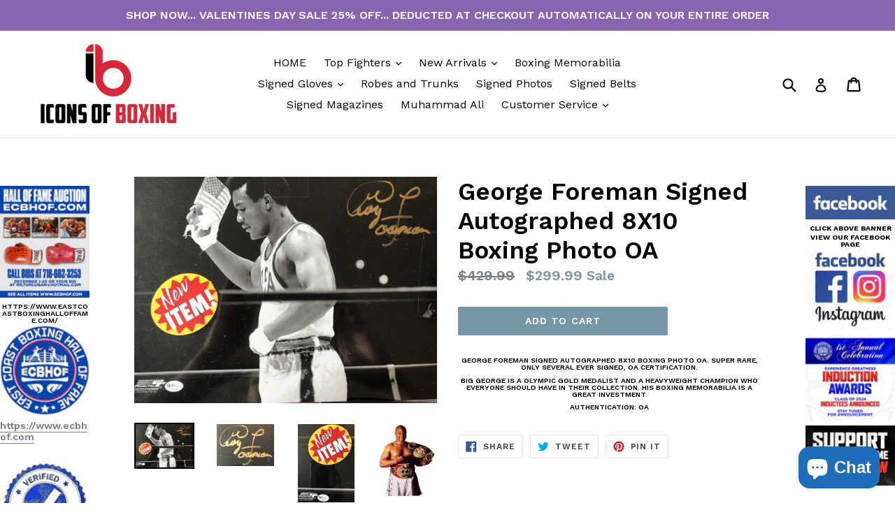

--- FILE ---
content_type: text/html; charset=utf-8
request_url: https://www.iconsofboxing.com/en-ch/products/george-foreman-signed-autographed-8x10-boxing-photo-oa
body_size: 27237
content:
<!doctype html>
<!--[if IE 9]> <html class="ie9 no-js" lang="en"> <![endif]-->
<!--[if (gt IE 9)|!(IE)]><!--> <html class="no-js" lang="en"> <!--<![endif]-->
<head>
  <meta charset="utf-8">
  <meta http-equiv="X-UA-Compatible" content="IE=edge,chrome=1">
  <meta name="viewport" content="width=device-width,initial-scale=1">
  <meta name="theme-color" content="#7796a8">
  <link rel="canonical" href="https://www.iconsofboxing.com/en-ch/products/george-foreman-signed-autographed-8x10-boxing-photo-oa">

  

  
  <title>
    George Foreman Signed Autographed 8X10 Boxing Photo OA
    
    
    
      &ndash; iconsofboxing.com
    
  </title>

  
    <meta name="description" content="George Foreman Signed Autographed 8X10 Boxing Photo OA. Super Rare, only several ever signed, OA certification. Big George is a Olympic Gold medalist and a Heavyweight Champion who everyone should have in their collection. His boxing memorabilia is a great investment. Authentication: OA">
  

  <!-- /snippets/social-meta-tags.liquid -->
<meta property="og:site_name" content="iconsofboxing.com">
<meta property="og:url" content="https://www.iconsofboxing.com/en-ch/products/george-foreman-signed-autographed-8x10-boxing-photo-oa">
<meta property="og:title" content="George Foreman Signed Autographed 8X10 Boxing Photo OA">
<meta property="og:type" content="product">
<meta property="og:description" content="George Foreman Signed Autographed 8X10 Boxing Photo OA. Super Rare, only several ever signed, OA certification. Big George is a Olympic Gold medalist and a Heavyweight Champion who everyone should have in their collection. His boxing memorabilia is a great investment. Authentication: OA"><meta property="og:price:amount" content="299.99">
  <meta property="og:price:currency" content="USD"><meta property="og:image" content="http://www.iconsofboxing.com/cdn/shop/products/ZZZZZZZZZZZZZZZZZZZZZZZZZZZZZZZZZZZZZZZZZZZZZZZZZZZZZZZZZZZZZZZZZZZZZZZZZZZZZZZZZZZZZZZZZZZZZZZZZZZZZZZZZZZZZZZZZZZZZZZZFOREMAN_1024x1024.jpg?v=1586701397"><meta property="og:image" content="http://www.iconsofboxing.com/cdn/shop/products/ZZZZZZZZZZZZZZZZZZZZZZZZZZZZZZZZZZZZZZZZZZZZZZZZZZZZZZZZZZZZZZZZZZZZZZZZZZZZZZZZZZZZZZZZZZZZZZZZZZZZZZZZZZZZZZZZZZZZZZZZFOREMAN2_1024x1024.jpg?v=1586701397"><meta property="og:image" content="http://www.iconsofboxing.com/cdn/shop/products/ZZZZZZZZZZZZZZZZZZZZZZZZZZZZZZZZZZZZZZZZZZZZZZZZZZZZZZZZZZZZZZZZZZZZZZZZZZZZZZZZZZZZZZZZZZZZZZZZZZZZZZZZZZZZZZZZZZZZZZZZFOREMAN3_1024x1024.jpg?v=1586701397">
<meta property="og:image:secure_url" content="https://www.iconsofboxing.com/cdn/shop/products/ZZZZZZZZZZZZZZZZZZZZZZZZZZZZZZZZZZZZZZZZZZZZZZZZZZZZZZZZZZZZZZZZZZZZZZZZZZZZZZZZZZZZZZZZZZZZZZZZZZZZZZZZZZZZZZZZZZZZZZZZFOREMAN_1024x1024.jpg?v=1586701397"><meta property="og:image:secure_url" content="https://www.iconsofboxing.com/cdn/shop/products/ZZZZZZZZZZZZZZZZZZZZZZZZZZZZZZZZZZZZZZZZZZZZZZZZZZZZZZZZZZZZZZZZZZZZZZZZZZZZZZZZZZZZZZZZZZZZZZZZZZZZZZZZZZZZZZZZZZZZZZZZFOREMAN2_1024x1024.jpg?v=1586701397"><meta property="og:image:secure_url" content="https://www.iconsofboxing.com/cdn/shop/products/ZZZZZZZZZZZZZZZZZZZZZZZZZZZZZZZZZZZZZZZZZZZZZZZZZZZZZZZZZZZZZZZZZZZZZZZZZZZZZZZZZZZZZZZZZZZZZZZZZZZZZZZZZZZZZZZZZZZZZZZZFOREMAN3_1024x1024.jpg?v=1586701397">

<meta name="twitter:site" content="@iconsofboxing">
<meta name="twitter:card" content="summary_large_image">
<meta name="twitter:title" content="George Foreman Signed Autographed 8X10 Boxing Photo OA">
<meta name="twitter:description" content="George Foreman Signed Autographed 8X10 Boxing Photo OA. Super Rare, only several ever signed, OA certification. Big George is a Olympic Gold medalist and a Heavyweight Champion who everyone should have in their collection. His boxing memorabilia is a great investment. Authentication: OA">


  <link href="//www.iconsofboxing.com/cdn/shop/t/14/assets/theme.scss.css?v=28091008820701843511696777083" rel="stylesheet" type="text/css" media="all" />
  

  <link href="//fonts.googleapis.com/css?family=Work+Sans:400,700" rel="stylesheet" type="text/css" media="all" />


  

    <link href="//fonts.googleapis.com/css?family=Work+Sans:600" rel="stylesheet" type="text/css" media="all" />
  



  <script>
    var theme = {
      strings: {
        addToCart: "Add to cart",
        soldOut: "Sold out",
        unavailable: "Unavailable",
        showMore: "Show More",
        showLess: "Show Less"
      },
      moneyFormat: "${{amount}}"
    }

    document.documentElement.className = document.documentElement.className.replace('no-js', 'js');
  </script>

  <!--[if (lte IE 9) ]><script src="//www.iconsofboxing.com/cdn/shop/t/14/assets/match-media.min.js?v=22265819453975888031670401506" type="text/javascript"></script><![endif]-->

  

  <!--[if (gt IE 9)|!(IE)]><!--><script src="//www.iconsofboxing.com/cdn/shop/t/14/assets/vendor.js?v=136118274122071307521670401506" defer="defer"></script><!--<![endif]-->
  <!--[if lte IE 9]><script src="//www.iconsofboxing.com/cdn/shop/t/14/assets/vendor.js?v=136118274122071307521670401506"></script><![endif]-->

  <!--[if (gt IE 9)|!(IE)]><!--><script src="//www.iconsofboxing.com/cdn/shop/t/14/assets/theme.js?v=183945730531269379431670401506" defer="defer"></script><!--<![endif]-->
  <!--[if lte IE 9]><script src="//www.iconsofboxing.com/cdn/shop/t/14/assets/theme.js?v=183945730531269379431670401506"></script><![endif]-->

  <script>window.performance && window.performance.mark && window.performance.mark('shopify.content_for_header.start');</script><meta name="facebook-domain-verification" content="fju2m6z018czj9ox8jekpe56wxegra">
<meta name="google-site-verification" content="7X0YEvGU_5GrQoI-SWGjNYUEwoTCcIlE6DBGQbEJbQk">
<meta id="shopify-digital-wallet" name="shopify-digital-wallet" content="/20211587/digital_wallets/dialog">
<link rel="alternate" hreflang="x-default" href="https://www.iconsofboxing.com/products/george-foreman-signed-autographed-8x10-boxing-photo-oa">
<link rel="alternate" hreflang="en" href="https://www.iconsofboxing.com/products/george-foreman-signed-autographed-8x10-boxing-photo-oa">
<link rel="alternate" hreflang="en-FR" href="https://www.iconsofboxing.com/en-fr/products/george-foreman-signed-autographed-8x10-boxing-photo-oa">
<link rel="alternate" hreflang="en-DE" href="https://www.iconsofboxing.com/en-de/products/george-foreman-signed-autographed-8x10-boxing-photo-oa">
<link rel="alternate" hreflang="en-IT" href="https://www.iconsofboxing.com/en-it/products/george-foreman-signed-autographed-8x10-boxing-photo-oa">
<link rel="alternate" hreflang="en-MX" href="https://www.iconsofboxing.com/en-mx/products/george-foreman-signed-autographed-8x10-boxing-photo-oa">
<link rel="alternate" hreflang="en-NL" href="https://www.iconsofboxing.com/en-nl/products/george-foreman-signed-autographed-8x10-boxing-photo-oa">
<link rel="alternate" hreflang="en-CH" href="https://www.iconsofboxing.com/en-ch/products/george-foreman-signed-autographed-8x10-boxing-photo-oa">
<link rel="alternate" type="application/json+oembed" href="https://www.iconsofboxing.com/en-ch/products/george-foreman-signed-autographed-8x10-boxing-photo-oa.oembed">
<script async="async" src="/checkouts/internal/preloads.js?locale=en-CH"></script>
<script id="shopify-features" type="application/json">{"accessToken":"95c96d0b3466174d9bf0c833290a3788","betas":["rich-media-storefront-analytics"],"domain":"www.iconsofboxing.com","predictiveSearch":true,"shopId":20211587,"locale":"en"}</script>
<script>var Shopify = Shopify || {};
Shopify.shop = "iconsofboxing-com.myshopify.com";
Shopify.locale = "en";
Shopify.currency = {"active":"USD","rate":"1.0"};
Shopify.country = "CH";
Shopify.theme = {"name":"Working Debut (DEC15) - HC - 7 Dec '22","id":123998142562,"schema_name":"Debut","schema_version":"1.2.1","theme_store_id":796,"role":"main"};
Shopify.theme.handle = "null";
Shopify.theme.style = {"id":null,"handle":null};
Shopify.cdnHost = "www.iconsofboxing.com/cdn";
Shopify.routes = Shopify.routes || {};
Shopify.routes.root = "/en-ch/";</script>
<script type="module">!function(o){(o.Shopify=o.Shopify||{}).modules=!0}(window);</script>
<script>!function(o){function n(){var o=[];function n(){o.push(Array.prototype.slice.apply(arguments))}return n.q=o,n}var t=o.Shopify=o.Shopify||{};t.loadFeatures=n(),t.autoloadFeatures=n()}(window);</script>
<script id="shop-js-analytics" type="application/json">{"pageType":"product"}</script>
<script defer="defer" async type="module" src="//www.iconsofboxing.com/cdn/shopifycloud/shop-js/modules/v2/client.init-shop-cart-sync_BT-GjEfc.en.esm.js"></script>
<script defer="defer" async type="module" src="//www.iconsofboxing.com/cdn/shopifycloud/shop-js/modules/v2/chunk.common_D58fp_Oc.esm.js"></script>
<script defer="defer" async type="module" src="//www.iconsofboxing.com/cdn/shopifycloud/shop-js/modules/v2/chunk.modal_xMitdFEc.esm.js"></script>
<script type="module">
  await import("//www.iconsofboxing.com/cdn/shopifycloud/shop-js/modules/v2/client.init-shop-cart-sync_BT-GjEfc.en.esm.js");
await import("//www.iconsofboxing.com/cdn/shopifycloud/shop-js/modules/v2/chunk.common_D58fp_Oc.esm.js");
await import("//www.iconsofboxing.com/cdn/shopifycloud/shop-js/modules/v2/chunk.modal_xMitdFEc.esm.js");

  window.Shopify.SignInWithShop?.initShopCartSync?.({"fedCMEnabled":true,"windoidEnabled":true});

</script>
<script>(function() {
  var isLoaded = false;
  function asyncLoad() {
    if (isLoaded) return;
    isLoaded = true;
    var urls = ["https:\/\/intg.snapchat.com\/shopify\/shopify-scevent.js?id=d133fa7a-7150-4953-958a-6ae167720c72\u0026shop=iconsofboxing-com.myshopify.com","https:\/\/cdn.doofinder.com\/shopify\/doofinder-installed.js?shop=iconsofboxing-com.myshopify.com","https:\/\/sdks.automizely.com\/conversions\/v1\/conversions.js?app_connection_id=d4e34de951c944a5a76feb8287f5b6e4\u0026mapped_org_id=8100397c29e1cac6e107fe90d79e207d_v1\u0026shop=iconsofboxing-com.myshopify.com","https:\/\/sdks.automizely.com\/recommendations\/v1\/pz-recommendations.umd.js?connection_id=a80dadbf07ebc0afab5696a422eec7ce_v1\u0026org_id=8100397c29e1cac6e107fe90d79e207d_v1\u0026app_key=iconsofboxing-com\u0026app_name=personalization\u0026shop=iconsofboxing-com.myshopify.com","https:\/\/widgets.automizely.com\/reviews\/v1\/sdk.js?connection_id=b64b2f07e7014ef9bfdcc2bf4b4233d6\u0026mapped_org_id=8100397c29e1cac6e107fe90d79e207d_v1\u0026oid=601b7eb9f1cb4cfe8910735eb0fb70ae\u0026shop=iconsofboxing-com.myshopify.com"];
    for (var i = 0; i < urls.length; i++) {
      var s = document.createElement('script');
      s.type = 'text/javascript';
      s.async = true;
      s.src = urls[i];
      var x = document.getElementsByTagName('script')[0];
      x.parentNode.insertBefore(s, x);
    }
  };
  if(window.attachEvent) {
    window.attachEvent('onload', asyncLoad);
  } else {
    window.addEventListener('load', asyncLoad, false);
  }
})();</script>
<script id="__st">var __st={"a":20211587,"offset":-18000,"reqid":"836141e2-fa3b-48a4-93be-787590692fb9-1769359173","pageurl":"www.iconsofboxing.com\/en-ch\/products\/george-foreman-signed-autographed-8x10-boxing-photo-oa","u":"7d530c63fa0c","p":"product","rtyp":"product","rid":4391115096162};</script>
<script>window.ShopifyPaypalV4VisibilityTracking = true;</script>
<script id="captcha-bootstrap">!function(){'use strict';const t='contact',e='account',n='new_comment',o=[[t,t],['blogs',n],['comments',n],[t,'customer']],c=[[e,'customer_login'],[e,'guest_login'],[e,'recover_customer_password'],[e,'create_customer']],r=t=>t.map((([t,e])=>`form[action*='/${t}']:not([data-nocaptcha='true']) input[name='form_type'][value='${e}']`)).join(','),a=t=>()=>t?[...document.querySelectorAll(t)].map((t=>t.form)):[];function s(){const t=[...o],e=r(t);return a(e)}const i='password',u='form_key',d=['recaptcha-v3-token','g-recaptcha-response','h-captcha-response',i],f=()=>{try{return window.sessionStorage}catch{return}},m='__shopify_v',_=t=>t.elements[u];function p(t,e,n=!1){try{const o=window.sessionStorage,c=JSON.parse(o.getItem(e)),{data:r}=function(t){const{data:e,action:n}=t;return t[m]||n?{data:e,action:n}:{data:t,action:n}}(c);for(const[e,n]of Object.entries(r))t.elements[e]&&(t.elements[e].value=n);n&&o.removeItem(e)}catch(o){console.error('form repopulation failed',{error:o})}}const l='form_type',E='cptcha';function T(t){t.dataset[E]=!0}const w=window,h=w.document,L='Shopify',v='ce_forms',y='captcha';let A=!1;((t,e)=>{const n=(g='f06e6c50-85a8-45c8-87d0-21a2b65856fe',I='https://cdn.shopify.com/shopifycloud/storefront-forms-hcaptcha/ce_storefront_forms_captcha_hcaptcha.v1.5.2.iife.js',D={infoText:'Protected by hCaptcha',privacyText:'Privacy',termsText:'Terms'},(t,e,n)=>{const o=w[L][v],c=o.bindForm;if(c)return c(t,g,e,D).then(n);var r;o.q.push([[t,g,e,D],n]),r=I,A||(h.body.append(Object.assign(h.createElement('script'),{id:'captcha-provider',async:!0,src:r})),A=!0)});var g,I,D;w[L]=w[L]||{},w[L][v]=w[L][v]||{},w[L][v].q=[],w[L][y]=w[L][y]||{},w[L][y].protect=function(t,e){n(t,void 0,e),T(t)},Object.freeze(w[L][y]),function(t,e,n,w,h,L){const[v,y,A,g]=function(t,e,n){const i=e?o:[],u=t?c:[],d=[...i,...u],f=r(d),m=r(i),_=r(d.filter((([t,e])=>n.includes(e))));return[a(f),a(m),a(_),s()]}(w,h,L),I=t=>{const e=t.target;return e instanceof HTMLFormElement?e:e&&e.form},D=t=>v().includes(t);t.addEventListener('submit',(t=>{const e=I(t);if(!e)return;const n=D(e)&&!e.dataset.hcaptchaBound&&!e.dataset.recaptchaBound,o=_(e),c=g().includes(e)&&(!o||!o.value);(n||c)&&t.preventDefault(),c&&!n&&(function(t){try{if(!f())return;!function(t){const e=f();if(!e)return;const n=_(t);if(!n)return;const o=n.value;o&&e.removeItem(o)}(t);const e=Array.from(Array(32),(()=>Math.random().toString(36)[2])).join('');!function(t,e){_(t)||t.append(Object.assign(document.createElement('input'),{type:'hidden',name:u})),t.elements[u].value=e}(t,e),function(t,e){const n=f();if(!n)return;const o=[...t.querySelectorAll(`input[type='${i}']`)].map((({name:t})=>t)),c=[...d,...o],r={};for(const[a,s]of new FormData(t).entries())c.includes(a)||(r[a]=s);n.setItem(e,JSON.stringify({[m]:1,action:t.action,data:r}))}(t,e)}catch(e){console.error('failed to persist form',e)}}(e),e.submit())}));const S=(t,e)=>{t&&!t.dataset[E]&&(n(t,e.some((e=>e===t))),T(t))};for(const o of['focusin','change'])t.addEventListener(o,(t=>{const e=I(t);D(e)&&S(e,y())}));const B=e.get('form_key'),M=e.get(l),P=B&&M;t.addEventListener('DOMContentLoaded',(()=>{const t=y();if(P)for(const e of t)e.elements[l].value===M&&p(e,B);[...new Set([...A(),...v().filter((t=>'true'===t.dataset.shopifyCaptcha))])].forEach((e=>S(e,t)))}))}(h,new URLSearchParams(w.location.search),n,t,e,['guest_login'])})(!0,!0)}();</script>
<script integrity="sha256-4kQ18oKyAcykRKYeNunJcIwy7WH5gtpwJnB7kiuLZ1E=" data-source-attribution="shopify.loadfeatures" defer="defer" src="//www.iconsofboxing.com/cdn/shopifycloud/storefront/assets/storefront/load_feature-a0a9edcb.js" crossorigin="anonymous"></script>
<script data-source-attribution="shopify.dynamic_checkout.dynamic.init">var Shopify=Shopify||{};Shopify.PaymentButton=Shopify.PaymentButton||{isStorefrontPortableWallets:!0,init:function(){window.Shopify.PaymentButton.init=function(){};var t=document.createElement("script");t.src="https://www.iconsofboxing.com/cdn/shopifycloud/portable-wallets/latest/portable-wallets.en.js",t.type="module",document.head.appendChild(t)}};
</script>
<script data-source-attribution="shopify.dynamic_checkout.buyer_consent">
  function portableWalletsHideBuyerConsent(e){var t=document.getElementById("shopify-buyer-consent"),n=document.getElementById("shopify-subscription-policy-button");t&&n&&(t.classList.add("hidden"),t.setAttribute("aria-hidden","true"),n.removeEventListener("click",e))}function portableWalletsShowBuyerConsent(e){var t=document.getElementById("shopify-buyer-consent"),n=document.getElementById("shopify-subscription-policy-button");t&&n&&(t.classList.remove("hidden"),t.removeAttribute("aria-hidden"),n.addEventListener("click",e))}window.Shopify?.PaymentButton&&(window.Shopify.PaymentButton.hideBuyerConsent=portableWalletsHideBuyerConsent,window.Shopify.PaymentButton.showBuyerConsent=portableWalletsShowBuyerConsent);
</script>
<script data-source-attribution="shopify.dynamic_checkout.cart.bootstrap">document.addEventListener("DOMContentLoaded",(function(){function t(){return document.querySelector("shopify-accelerated-checkout-cart, shopify-accelerated-checkout")}if(t())Shopify.PaymentButton.init();else{new MutationObserver((function(e,n){t()&&(Shopify.PaymentButton.init(),n.disconnect())})).observe(document.body,{childList:!0,subtree:!0})}}));
</script>
<link id="shopify-accelerated-checkout-styles" rel="stylesheet" media="screen" href="https://www.iconsofboxing.com/cdn/shopifycloud/portable-wallets/latest/accelerated-checkout-backwards-compat.css" crossorigin="anonymous">
<style id="shopify-accelerated-checkout-cart">
        #shopify-buyer-consent {
  margin-top: 1em;
  display: inline-block;
  width: 100%;
}

#shopify-buyer-consent.hidden {
  display: none;
}

#shopify-subscription-policy-button {
  background: none;
  border: none;
  padding: 0;
  text-decoration: underline;
  font-size: inherit;
  cursor: pointer;
}

#shopify-subscription-policy-button::before {
  box-shadow: none;
}

      </style>

<script>window.performance && window.performance.mark && window.performance.mark('shopify.content_for_header.end');</script>
<!--DOOFINDER-SHOPIFY-->  <script>
  const dfLayerOptions = {
    installationId: '5a7c0eb4-1b8f-465f-8c6d-78072e1e1b26',
    zone: 'us1'
  };

  
/** START SHOPIFY ADD TO CART **/
document.addEventListener('doofinder.cart.add', function(event) {

  const product_endpoint = new URL(event.detail.link).pathname + '.js'

  fetch(product_endpoint, {
      method: 'GET',
      headers: {
        'Content-Type': 'application/json'
      },
    })
    .then(response => {
      return response.json()
    })
    .then(data => {
      variant_id = get_variant_id(parseInt(event.detail.item_id), data)
      if (variant_id) {
        add_to_cart(variant_id, event.detail.amount)
      } else {
        window.location.href = event.detail.link
      }
    })
    .catch((error) => {
      console.error('Error:', error)
    })

  function get_variant_id(product_id, product_data) {
    if (product_data.variants.length > 1) {
      if (is_variant_id_in_list(product_id, product_data.variants)) {
        return product_id
      }
      return false
    } else {
      return product_data.variants[0].id
    }
  }

  function is_variant_id_in_list(variant_id, variant_list) {
    let is_variant = false

    variant_list.forEach(variant => {
      if (variant.id === variant_id) {
        is_variant = true
      }
    })

    return is_variant
  }

  function add_to_cart(id, amount) {
    let formData = {
      'items': [{
        'id': id,
        'quantity': amount
      }],
      sections: "cart-items,cart-icon-bubble,cart-live-region-text,cart-footer"
    }

    const route = window.Shopify.routes.root ?
      window.Shopify.routes.root + 'cart/add.js' :
      window.Shopify.routes.cart_url + '/add.js' ;

    fetch(route, {
        method: 'POST',
        headers: {
          'Content-Type': 'application/json'
        },
        body: JSON.stringify(formData)
      })
      .then(response => response.json())
      .then(data => {renderSections(data.sections)})
      .catch((error) => {
        console.error('Error:', error)
      });
  }

  function renderSections(sections){
    for( section_id in sections ){
      let section = document.querySelector("#"+section_id);
      let section_html = sections[section_id];
      if(section && section_html){
        section.innerHTML = section_html;
      }
    }
  }
});
/** END SHOPIFY ADD TO CART **/


/** START SHOPIFY OPTIONS **/
dfLayerOptions.language = "en";
/** END SHOPIFY OPTIONS **/



  (function (l, a, y, e, r, s) {
    r = l.createElement(a); r.onload = e; r.async = 1; r.src = y;
    s = l.getElementsByTagName(a)[0]; s.parentNode.insertBefore(r, s);
  })(document, 'script', 'https://cdn.doofinder.com/livelayer/1/js/loader.min.js', function () {
    doofinderLoader.load(dfLayerOptions);
  });
</script>
  <!--/DOOFINDER-SHOPIFY--><script src="https://cdn.shopify.com/extensions/e8878072-2f6b-4e89-8082-94b04320908d/inbox-1254/assets/inbox-chat-loader.js" type="text/javascript" defer="defer"></script>
<link href="https://monorail-edge.shopifysvc.com" rel="dns-prefetch">
<script>(function(){if ("sendBeacon" in navigator && "performance" in window) {try {var session_token_from_headers = performance.getEntriesByType('navigation')[0].serverTiming.find(x => x.name == '_s').description;} catch {var session_token_from_headers = undefined;}var session_cookie_matches = document.cookie.match(/_shopify_s=([^;]*)/);var session_token_from_cookie = session_cookie_matches && session_cookie_matches.length === 2 ? session_cookie_matches[1] : "";var session_token = session_token_from_headers || session_token_from_cookie || "";function handle_abandonment_event(e) {var entries = performance.getEntries().filter(function(entry) {return /monorail-edge.shopifysvc.com/.test(entry.name);});if (!window.abandonment_tracked && entries.length === 0) {window.abandonment_tracked = true;var currentMs = Date.now();var navigation_start = performance.timing.navigationStart;var payload = {shop_id: 20211587,url: window.location.href,navigation_start,duration: currentMs - navigation_start,session_token,page_type: "product"};window.navigator.sendBeacon("https://monorail-edge.shopifysvc.com/v1/produce", JSON.stringify({schema_id: "online_store_buyer_site_abandonment/1.1",payload: payload,metadata: {event_created_at_ms: currentMs,event_sent_at_ms: currentMs}}));}}window.addEventListener('pagehide', handle_abandonment_event);}}());</script>
<script id="web-pixels-manager-setup">(function e(e,d,r,n,o){if(void 0===o&&(o={}),!Boolean(null===(a=null===(i=window.Shopify)||void 0===i?void 0:i.analytics)||void 0===a?void 0:a.replayQueue)){var i,a;window.Shopify=window.Shopify||{};var t=window.Shopify;t.analytics=t.analytics||{};var s=t.analytics;s.replayQueue=[],s.publish=function(e,d,r){return s.replayQueue.push([e,d,r]),!0};try{self.performance.mark("wpm:start")}catch(e){}var l=function(){var e={modern:/Edge?\/(1{2}[4-9]|1[2-9]\d|[2-9]\d{2}|\d{4,})\.\d+(\.\d+|)|Firefox\/(1{2}[4-9]|1[2-9]\d|[2-9]\d{2}|\d{4,})\.\d+(\.\d+|)|Chrom(ium|e)\/(9{2}|\d{3,})\.\d+(\.\d+|)|(Maci|X1{2}).+ Version\/(15\.\d+|(1[6-9]|[2-9]\d|\d{3,})\.\d+)([,.]\d+|)( \(\w+\)|)( Mobile\/\w+|) Safari\/|Chrome.+OPR\/(9{2}|\d{3,})\.\d+\.\d+|(CPU[ +]OS|iPhone[ +]OS|CPU[ +]iPhone|CPU IPhone OS|CPU iPad OS)[ +]+(15[._]\d+|(1[6-9]|[2-9]\d|\d{3,})[._]\d+)([._]\d+|)|Android:?[ /-](13[3-9]|1[4-9]\d|[2-9]\d{2}|\d{4,})(\.\d+|)(\.\d+|)|Android.+Firefox\/(13[5-9]|1[4-9]\d|[2-9]\d{2}|\d{4,})\.\d+(\.\d+|)|Android.+Chrom(ium|e)\/(13[3-9]|1[4-9]\d|[2-9]\d{2}|\d{4,})\.\d+(\.\d+|)|SamsungBrowser\/([2-9]\d|\d{3,})\.\d+/,legacy:/Edge?\/(1[6-9]|[2-9]\d|\d{3,})\.\d+(\.\d+|)|Firefox\/(5[4-9]|[6-9]\d|\d{3,})\.\d+(\.\d+|)|Chrom(ium|e)\/(5[1-9]|[6-9]\d|\d{3,})\.\d+(\.\d+|)([\d.]+$|.*Safari\/(?![\d.]+ Edge\/[\d.]+$))|(Maci|X1{2}).+ Version\/(10\.\d+|(1[1-9]|[2-9]\d|\d{3,})\.\d+)([,.]\d+|)( \(\w+\)|)( Mobile\/\w+|) Safari\/|Chrome.+OPR\/(3[89]|[4-9]\d|\d{3,})\.\d+\.\d+|(CPU[ +]OS|iPhone[ +]OS|CPU[ +]iPhone|CPU IPhone OS|CPU iPad OS)[ +]+(10[._]\d+|(1[1-9]|[2-9]\d|\d{3,})[._]\d+)([._]\d+|)|Android:?[ /-](13[3-9]|1[4-9]\d|[2-9]\d{2}|\d{4,})(\.\d+|)(\.\d+|)|Mobile Safari.+OPR\/([89]\d|\d{3,})\.\d+\.\d+|Android.+Firefox\/(13[5-9]|1[4-9]\d|[2-9]\d{2}|\d{4,})\.\d+(\.\d+|)|Android.+Chrom(ium|e)\/(13[3-9]|1[4-9]\d|[2-9]\d{2}|\d{4,})\.\d+(\.\d+|)|Android.+(UC? ?Browser|UCWEB|U3)[ /]?(15\.([5-9]|\d{2,})|(1[6-9]|[2-9]\d|\d{3,})\.\d+)\.\d+|SamsungBrowser\/(5\.\d+|([6-9]|\d{2,})\.\d+)|Android.+MQ{2}Browser\/(14(\.(9|\d{2,})|)|(1[5-9]|[2-9]\d|\d{3,})(\.\d+|))(\.\d+|)|K[Aa][Ii]OS\/(3\.\d+|([4-9]|\d{2,})\.\d+)(\.\d+|)/},d=e.modern,r=e.legacy,n=navigator.userAgent;return n.match(d)?"modern":n.match(r)?"legacy":"unknown"}(),u="modern"===l?"modern":"legacy",c=(null!=n?n:{modern:"",legacy:""})[u],f=function(e){return[e.baseUrl,"/wpm","/b",e.hashVersion,"modern"===e.buildTarget?"m":"l",".js"].join("")}({baseUrl:d,hashVersion:r,buildTarget:u}),m=function(e){var d=e.version,r=e.bundleTarget,n=e.surface,o=e.pageUrl,i=e.monorailEndpoint;return{emit:function(e){var a=e.status,t=e.errorMsg,s=(new Date).getTime(),l=JSON.stringify({metadata:{event_sent_at_ms:s},events:[{schema_id:"web_pixels_manager_load/3.1",payload:{version:d,bundle_target:r,page_url:o,status:a,surface:n,error_msg:t},metadata:{event_created_at_ms:s}}]});if(!i)return console&&console.warn&&console.warn("[Web Pixels Manager] No Monorail endpoint provided, skipping logging."),!1;try{return self.navigator.sendBeacon.bind(self.navigator)(i,l)}catch(e){}var u=new XMLHttpRequest;try{return u.open("POST",i,!0),u.setRequestHeader("Content-Type","text/plain"),u.send(l),!0}catch(e){return console&&console.warn&&console.warn("[Web Pixels Manager] Got an unhandled error while logging to Monorail."),!1}}}}({version:r,bundleTarget:l,surface:e.surface,pageUrl:self.location.href,monorailEndpoint:e.monorailEndpoint});try{o.browserTarget=l,function(e){var d=e.src,r=e.async,n=void 0===r||r,o=e.onload,i=e.onerror,a=e.sri,t=e.scriptDataAttributes,s=void 0===t?{}:t,l=document.createElement("script"),u=document.querySelector("head"),c=document.querySelector("body");if(l.async=n,l.src=d,a&&(l.integrity=a,l.crossOrigin="anonymous"),s)for(var f in s)if(Object.prototype.hasOwnProperty.call(s,f))try{l.dataset[f]=s[f]}catch(e){}if(o&&l.addEventListener("load",o),i&&l.addEventListener("error",i),u)u.appendChild(l);else{if(!c)throw new Error("Did not find a head or body element to append the script");c.appendChild(l)}}({src:f,async:!0,onload:function(){if(!function(){var e,d;return Boolean(null===(d=null===(e=window.Shopify)||void 0===e?void 0:e.analytics)||void 0===d?void 0:d.initialized)}()){var d=window.webPixelsManager.init(e)||void 0;if(d){var r=window.Shopify.analytics;r.replayQueue.forEach((function(e){var r=e[0],n=e[1],o=e[2];d.publishCustomEvent(r,n,o)})),r.replayQueue=[],r.publish=d.publishCustomEvent,r.visitor=d.visitor,r.initialized=!0}}},onerror:function(){return m.emit({status:"failed",errorMsg:"".concat(f," has failed to load")})},sri:function(e){var d=/^sha384-[A-Za-z0-9+/=]+$/;return"string"==typeof e&&d.test(e)}(c)?c:"",scriptDataAttributes:o}),m.emit({status:"loading"})}catch(e){m.emit({status:"failed",errorMsg:(null==e?void 0:e.message)||"Unknown error"})}}})({shopId: 20211587,storefrontBaseUrl: "https://www.iconsofboxing.com",extensionsBaseUrl: "https://extensions.shopifycdn.com/cdn/shopifycloud/web-pixels-manager",monorailEndpoint: "https://monorail-edge.shopifysvc.com/unstable/produce_batch",surface: "storefront-renderer",enabledBetaFlags: ["2dca8a86"],webPixelsConfigList: [{"id":"1461616738","configuration":"{\"config\":\"{\\\"google_tag_ids\\\":[\\\"AW-16854628400\\\",\\\"GT-5DHT6L2G\\\"],\\\"target_country\\\":\\\"US\\\",\\\"gtag_events\\\":[{\\\"type\\\":\\\"begin_checkout\\\",\\\"action_label\\\":\\\"AW-17721737850\\\/GCSlCJyf898bEPqEsYJC\\\"},{\\\"type\\\":\\\"search\\\",\\\"action_label\\\":\\\"AW-17721737850\\\/Vr1-CPCI_t8bEPqEsYJC\\\"},{\\\"type\\\":\\\"view_item\\\",\\\"action_label\\\":[\\\"AW-17721737850\\\/0QKECO2I_t8bEPqEsYJC\\\",\\\"MC-TNJ6LWYZTY\\\"]},{\\\"type\\\":\\\"purchase\\\",\\\"action_label\\\":[\\\"AW-17721737850\\\/F0y8CJmf898bEPqEsYJC\\\",\\\"MC-TNJ6LWYZTY\\\"]},{\\\"type\\\":\\\"page_view\\\",\\\"action_label\\\":[\\\"AW-17721737850\\\/Yd_SCOqI_t8bEPqEsYJC\\\",\\\"MC-TNJ6LWYZTY\\\"]},{\\\"type\\\":\\\"add_payment_info\\\",\\\"action_label\\\":\\\"AW-17721737850\\\/1vF0CPOI_t8bEPqEsYJC\\\"},{\\\"type\\\":\\\"add_to_cart\\\",\\\"action_label\\\":\\\"AW-17721737850\\\/ZgJrCOeI_t8bEPqEsYJC\\\"}],\\\"enable_monitoring_mode\\\":false}\"}","eventPayloadVersion":"v1","runtimeContext":"OPEN","scriptVersion":"b2a88bafab3e21179ed38636efcd8a93","type":"APP","apiClientId":1780363,"privacyPurposes":[],"dataSharingAdjustments":{"protectedCustomerApprovalScopes":["read_customer_address","read_customer_email","read_customer_name","read_customer_personal_data","read_customer_phone"]}},{"id":"767885410","configuration":"{\"hashed_organization_id\":\"8100397c29e1cac6e107fe90d79e207d_v1\",\"app_key\":\"iconsofboxing-com\",\"allow_collect_personal_data\":\"true\"}","eventPayloadVersion":"v1","runtimeContext":"STRICT","scriptVersion":"6f6660f15c595d517f203f6e1abcb171","type":"APP","apiClientId":2814809,"privacyPurposes":["ANALYTICS","MARKETING","SALE_OF_DATA"],"dataSharingAdjustments":{"protectedCustomerApprovalScopes":["read_customer_address","read_customer_email","read_customer_name","read_customer_personal_data","read_customer_phone"]}},{"id":"516751458","configuration":"{\"hashed_organization_id\":\"8100397c29e1cac6e107fe90d79e207d_v1\",\"app_key\":\"iconsofboxing-com\",\"allow_collect_personal_data\":\"true\"}","eventPayloadVersion":"v1","runtimeContext":"STRICT","scriptVersion":"da79698a1971ddd00d23b0a5b73c0d33","type":"APP","apiClientId":4551725,"privacyPurposes":["ANALYTICS","MARKETING","SALE_OF_DATA"],"dataSharingAdjustments":{"protectedCustomerApprovalScopes":["read_customer_address","read_customer_email","read_customer_name","read_customer_personal_data","read_customer_phone"]}},{"id":"174817378","configuration":"{\"pixel_id\":\"435376621122059\",\"pixel_type\":\"facebook_pixel\",\"metaapp_system_user_token\":\"-\"}","eventPayloadVersion":"v1","runtimeContext":"OPEN","scriptVersion":"ca16bc87fe92b6042fbaa3acc2fbdaa6","type":"APP","apiClientId":2329312,"privacyPurposes":["ANALYTICS","MARKETING","SALE_OF_DATA"],"dataSharingAdjustments":{"protectedCustomerApprovalScopes":["read_customer_address","read_customer_email","read_customer_name","read_customer_personal_data","read_customer_phone"]}},{"id":"shopify-app-pixel","configuration":"{}","eventPayloadVersion":"v1","runtimeContext":"STRICT","scriptVersion":"0450","apiClientId":"shopify-pixel","type":"APP","privacyPurposes":["ANALYTICS","MARKETING"]},{"id":"shopify-custom-pixel","eventPayloadVersion":"v1","runtimeContext":"LAX","scriptVersion":"0450","apiClientId":"shopify-pixel","type":"CUSTOM","privacyPurposes":["ANALYTICS","MARKETING"]}],isMerchantRequest: false,initData: {"shop":{"name":"iconsofboxing.com","paymentSettings":{"currencyCode":"USD"},"myshopifyDomain":"iconsofboxing-com.myshopify.com","countryCode":"US","storefrontUrl":"https:\/\/www.iconsofboxing.com\/en-ch"},"customer":null,"cart":null,"checkout":null,"productVariants":[{"price":{"amount":299.99,"currencyCode":"USD"},"product":{"title":"George Foreman Signed Autographed 8X10 Boxing Photo OA","vendor":"iconsofboxing.com","id":"4391115096162","untranslatedTitle":"George Foreman Signed Autographed 8X10 Boxing Photo OA","url":"\/en-ch\/products\/george-foreman-signed-autographed-8x10-boxing-photo-oa","type":""},"id":"31476074938466","image":{"src":"\/\/www.iconsofboxing.com\/cdn\/shop\/products\/ZZZZZZZZZZZZZZZZZZZZZZZZZZZZZZZZZZZZZZZZZZZZZZZZZZZZZZZZZZZZZZZZZZZZZZZZZZZZZZZZZZZZZZZZZZZZZZZZZZZZZZZZZZZZZZZZZZZZZZZZFOREMAN.jpg?v=1586701397"},"sku":"3147607493","title":"Default Title","untranslatedTitle":"Default Title"}],"purchasingCompany":null},},"https://www.iconsofboxing.com/cdn","fcfee988w5aeb613cpc8e4bc33m6693e112",{"modern":"","legacy":""},{"shopId":"20211587","storefrontBaseUrl":"https:\/\/www.iconsofboxing.com","extensionBaseUrl":"https:\/\/extensions.shopifycdn.com\/cdn\/shopifycloud\/web-pixels-manager","surface":"storefront-renderer","enabledBetaFlags":"[\"2dca8a86\"]","isMerchantRequest":"false","hashVersion":"fcfee988w5aeb613cpc8e4bc33m6693e112","publish":"custom","events":"[[\"page_viewed\",{}],[\"product_viewed\",{\"productVariant\":{\"price\":{\"amount\":299.99,\"currencyCode\":\"USD\"},\"product\":{\"title\":\"George Foreman Signed Autographed 8X10 Boxing Photo OA\",\"vendor\":\"iconsofboxing.com\",\"id\":\"4391115096162\",\"untranslatedTitle\":\"George Foreman Signed Autographed 8X10 Boxing Photo OA\",\"url\":\"\/en-ch\/products\/george-foreman-signed-autographed-8x10-boxing-photo-oa\",\"type\":\"\"},\"id\":\"31476074938466\",\"image\":{\"src\":\"\/\/www.iconsofboxing.com\/cdn\/shop\/products\/ZZZZZZZZZZZZZZZZZZZZZZZZZZZZZZZZZZZZZZZZZZZZZZZZZZZZZZZZZZZZZZZZZZZZZZZZZZZZZZZZZZZZZZZZZZZZZZZZZZZZZZZZZZZZZZZZZZZZZZZZFOREMAN.jpg?v=1586701397\"},\"sku\":\"3147607493\",\"title\":\"Default Title\",\"untranslatedTitle\":\"Default Title\"}}]]"});</script><script>
  window.ShopifyAnalytics = window.ShopifyAnalytics || {};
  window.ShopifyAnalytics.meta = window.ShopifyAnalytics.meta || {};
  window.ShopifyAnalytics.meta.currency = 'USD';
  var meta = {"product":{"id":4391115096162,"gid":"gid:\/\/shopify\/Product\/4391115096162","vendor":"iconsofboxing.com","type":"","handle":"george-foreman-signed-autographed-8x10-boxing-photo-oa","variants":[{"id":31476074938466,"price":29999,"name":"George Foreman Signed Autographed 8X10 Boxing Photo OA","public_title":null,"sku":"3147607493"}],"remote":false},"page":{"pageType":"product","resourceType":"product","resourceId":4391115096162,"requestId":"836141e2-fa3b-48a4-93be-787590692fb9-1769359173"}};
  for (var attr in meta) {
    window.ShopifyAnalytics.meta[attr] = meta[attr];
  }
</script>
<script class="analytics">
  (function () {
    var customDocumentWrite = function(content) {
      var jquery = null;

      if (window.jQuery) {
        jquery = window.jQuery;
      } else if (window.Checkout && window.Checkout.$) {
        jquery = window.Checkout.$;
      }

      if (jquery) {
        jquery('body').append(content);
      }
    };

    var hasLoggedConversion = function(token) {
      if (token) {
        return document.cookie.indexOf('loggedConversion=' + token) !== -1;
      }
      return false;
    }

    var setCookieIfConversion = function(token) {
      if (token) {
        var twoMonthsFromNow = new Date(Date.now());
        twoMonthsFromNow.setMonth(twoMonthsFromNow.getMonth() + 2);

        document.cookie = 'loggedConversion=' + token + '; expires=' + twoMonthsFromNow;
      }
    }

    var trekkie = window.ShopifyAnalytics.lib = window.trekkie = window.trekkie || [];
    if (trekkie.integrations) {
      return;
    }
    trekkie.methods = [
      'identify',
      'page',
      'ready',
      'track',
      'trackForm',
      'trackLink'
    ];
    trekkie.factory = function(method) {
      return function() {
        var args = Array.prototype.slice.call(arguments);
        args.unshift(method);
        trekkie.push(args);
        return trekkie;
      };
    };
    for (var i = 0; i < trekkie.methods.length; i++) {
      var key = trekkie.methods[i];
      trekkie[key] = trekkie.factory(key);
    }
    trekkie.load = function(config) {
      trekkie.config = config || {};
      trekkie.config.initialDocumentCookie = document.cookie;
      var first = document.getElementsByTagName('script')[0];
      var script = document.createElement('script');
      script.type = 'text/javascript';
      script.onerror = function(e) {
        var scriptFallback = document.createElement('script');
        scriptFallback.type = 'text/javascript';
        scriptFallback.onerror = function(error) {
                var Monorail = {
      produce: function produce(monorailDomain, schemaId, payload) {
        var currentMs = new Date().getTime();
        var event = {
          schema_id: schemaId,
          payload: payload,
          metadata: {
            event_created_at_ms: currentMs,
            event_sent_at_ms: currentMs
          }
        };
        return Monorail.sendRequest("https://" + monorailDomain + "/v1/produce", JSON.stringify(event));
      },
      sendRequest: function sendRequest(endpointUrl, payload) {
        // Try the sendBeacon API
        if (window && window.navigator && typeof window.navigator.sendBeacon === 'function' && typeof window.Blob === 'function' && !Monorail.isIos12()) {
          var blobData = new window.Blob([payload], {
            type: 'text/plain'
          });

          if (window.navigator.sendBeacon(endpointUrl, blobData)) {
            return true;
          } // sendBeacon was not successful

        } // XHR beacon

        var xhr = new XMLHttpRequest();

        try {
          xhr.open('POST', endpointUrl);
          xhr.setRequestHeader('Content-Type', 'text/plain');
          xhr.send(payload);
        } catch (e) {
          console.log(e);
        }

        return false;
      },
      isIos12: function isIos12() {
        return window.navigator.userAgent.lastIndexOf('iPhone; CPU iPhone OS 12_') !== -1 || window.navigator.userAgent.lastIndexOf('iPad; CPU OS 12_') !== -1;
      }
    };
    Monorail.produce('monorail-edge.shopifysvc.com',
      'trekkie_storefront_load_errors/1.1',
      {shop_id: 20211587,
      theme_id: 123998142562,
      app_name: "storefront",
      context_url: window.location.href,
      source_url: "//www.iconsofboxing.com/cdn/s/trekkie.storefront.8d95595f799fbf7e1d32231b9a28fd43b70c67d3.min.js"});

        };
        scriptFallback.async = true;
        scriptFallback.src = '//www.iconsofboxing.com/cdn/s/trekkie.storefront.8d95595f799fbf7e1d32231b9a28fd43b70c67d3.min.js';
        first.parentNode.insertBefore(scriptFallback, first);
      };
      script.async = true;
      script.src = '//www.iconsofboxing.com/cdn/s/trekkie.storefront.8d95595f799fbf7e1d32231b9a28fd43b70c67d3.min.js';
      first.parentNode.insertBefore(script, first);
    };
    trekkie.load(
      {"Trekkie":{"appName":"storefront","development":false,"defaultAttributes":{"shopId":20211587,"isMerchantRequest":null,"themeId":123998142562,"themeCityHash":"5601055239879914605","contentLanguage":"en","currency":"USD","eventMetadataId":"bd342aef-66ab-4c13-833a-65515bd8c87e"},"isServerSideCookieWritingEnabled":true,"monorailRegion":"shop_domain","enabledBetaFlags":["65f19447"]},"Session Attribution":{},"S2S":{"facebookCapiEnabled":true,"source":"trekkie-storefront-renderer","apiClientId":580111}}
    );

    var loaded = false;
    trekkie.ready(function() {
      if (loaded) return;
      loaded = true;

      window.ShopifyAnalytics.lib = window.trekkie;

      var originalDocumentWrite = document.write;
      document.write = customDocumentWrite;
      try { window.ShopifyAnalytics.merchantGoogleAnalytics.call(this); } catch(error) {};
      document.write = originalDocumentWrite;

      window.ShopifyAnalytics.lib.page(null,{"pageType":"product","resourceType":"product","resourceId":4391115096162,"requestId":"836141e2-fa3b-48a4-93be-787590692fb9-1769359173","shopifyEmitted":true});

      var match = window.location.pathname.match(/checkouts\/(.+)\/(thank_you|post_purchase)/)
      var token = match? match[1]: undefined;
      if (!hasLoggedConversion(token)) {
        setCookieIfConversion(token);
        window.ShopifyAnalytics.lib.track("Viewed Product",{"currency":"USD","variantId":31476074938466,"productId":4391115096162,"productGid":"gid:\/\/shopify\/Product\/4391115096162","name":"George Foreman Signed Autographed 8X10 Boxing Photo OA","price":"299.99","sku":"3147607493","brand":"iconsofboxing.com","variant":null,"category":"","nonInteraction":true,"remote":false},undefined,undefined,{"shopifyEmitted":true});
      window.ShopifyAnalytics.lib.track("monorail:\/\/trekkie_storefront_viewed_product\/1.1",{"currency":"USD","variantId":31476074938466,"productId":4391115096162,"productGid":"gid:\/\/shopify\/Product\/4391115096162","name":"George Foreman Signed Autographed 8X10 Boxing Photo OA","price":"299.99","sku":"3147607493","brand":"iconsofboxing.com","variant":null,"category":"","nonInteraction":true,"remote":false,"referer":"https:\/\/www.iconsofboxing.com\/en-ch\/products\/george-foreman-signed-autographed-8x10-boxing-photo-oa"});
      }
    });


        var eventsListenerScript = document.createElement('script');
        eventsListenerScript.async = true;
        eventsListenerScript.src = "//www.iconsofboxing.com/cdn/shopifycloud/storefront/assets/shop_events_listener-3da45d37.js";
        document.getElementsByTagName('head')[0].appendChild(eventsListenerScript);

})();</script>
<script
  defer
  src="https://www.iconsofboxing.com/cdn/shopifycloud/perf-kit/shopify-perf-kit-3.0.4.min.js"
  data-application="storefront-renderer"
  data-shop-id="20211587"
  data-render-region="gcp-us-east1"
  data-page-type="product"
  data-theme-instance-id="123998142562"
  data-theme-name="Debut"
  data-theme-version="1.2.1"
  data-monorail-region="shop_domain"
  data-resource-timing-sampling-rate="10"
  data-shs="true"
  data-shs-beacon="true"
  data-shs-export-with-fetch="true"
  data-shs-logs-sample-rate="1"
  data-shs-beacon-endpoint="https://www.iconsofboxing.com/api/collect"
></script>
</head>

<body class="template-product">

  <a class="in-page-link visually-hidden skip-link" href="#MainContent">Skip to content</a>

  <div id="SearchDrawer" class="search-bar drawer drawer--top">
    <div class="search-bar__table">
      <div class="search-bar__table-cell search-bar__form-wrapper">
        <form class="search search-bar__form" action="/search" method="get" role="search">
          <button class="search-bar__submit search__submit btn--link" type="submit">
            <svg aria-hidden="true" focusable="false" role="presentation" class="icon icon-search" viewBox="0 0 37 40"><path d="M35.6 36l-9.8-9.8c4.1-5.4 3.6-13.2-1.3-18.1-5.4-5.4-14.2-5.4-19.7 0-5.4 5.4-5.4 14.2 0 19.7 2.6 2.6 6.1 4.1 9.8 4.1 3 0 5.9-1 8.3-2.8l9.8 9.8c.4.4.9.6 1.4.6s1-.2 1.4-.6c.9-.9.9-2.1.1-2.9zm-20.9-8.2c-2.6 0-5.1-1-7-2.9-3.9-3.9-3.9-10.1 0-14C9.6 9 12.2 8 14.7 8s5.1 1 7 2.9c3.9 3.9 3.9 10.1 0 14-1.9 1.9-4.4 2.9-7 2.9z"/></svg>
            <span class="icon__fallback-text">Submit</span>
          </button>
          <input class="search__input search-bar__input" type="search" name="q" value="" placeholder="Search" aria-label="Search">
        </form>
      </div>
      <div class="search-bar__table-cell text-right">
        <button type="button" class="btn--link search-bar__close js-drawer-close">
          <svg aria-hidden="true" focusable="false" role="presentation" class="icon icon-close" viewBox="0 0 37 40"><path d="M21.3 23l11-11c.8-.8.8-2 0-2.8-.8-.8-2-.8-2.8 0l-11 11-11-11c-.8-.8-2-.8-2.8 0-.8.8-.8 2 0 2.8l11 11-11 11c-.8.8-.8 2 0 2.8.4.4.9.6 1.4.6s1-.2 1.4-.6l11-11 11 11c.4.4.9.6 1.4.6s1-.2 1.4-.6c.8-.8.8-2 0-2.8l-11-11z"/></svg>
          <span class="icon__fallback-text">Close search</span>
        </button>
      </div>
    </div>
  </div>

  <div id="shopify-section-header" class="shopify-section"><div data-section-id="header" data-section-type="header-section">
  <nav class="mobile-nav-wrapper medium-up--hide" role="navigation">
    <ul id="MobileNav" class="mobile-nav">
      
<li class="mobile-nav__item border-bottom">
          
            <a href="/en-ch" class="mobile-nav__link">
              HOME
            </a>
          
        </li>
      
<li class="mobile-nav__item border-bottom">
          
            <button type="button" class="btn--link js-toggle-submenu mobile-nav__link" data-target="top-fighters" data-level="1">
              Top Fighters
              <div class="mobile-nav__icon">
                <svg aria-hidden="true" focusable="false" role="presentation" class="icon icon-chevron-right" viewBox="0 0 284.49 498.98"><defs><style>.cls-1{fill:#231f20}</style></defs><path class="cls-1" d="M223.18 628.49a35 35 0 0 1-24.75-59.75L388.17 379 198.43 189.26a35 35 0 0 1 49.5-49.5l214.49 214.49a35 35 0 0 1 0 49.5L247.93 618.24a34.89 34.89 0 0 1-24.75 10.25z" transform="translate(-188.18 -129.51)"/></svg>
                <span class="icon__fallback-text">expand</span>
              </div>
            </button>
            <ul class="mobile-nav__dropdown" data-parent="top-fighters" data-level="2">
              <li class="mobile-nav__item border-bottom">
                <div class="mobile-nav__table">
                  <div class="mobile-nav__table-cell mobile-nav__return">
                    <button class="btn--link js-toggle-submenu mobile-nav__return-btn" type="button">
                      <svg aria-hidden="true" focusable="false" role="presentation" class="icon icon-chevron-left" viewBox="0 0 284.49 498.98"><defs><style>.cls-1{fill:#231f20}</style></defs><path class="cls-1" d="M437.67 129.51a35 35 0 0 1 24.75 59.75L272.67 379l189.75 189.74a35 35 0 1 1-49.5 49.5L198.43 403.75a35 35 0 0 1 0-49.5l214.49-214.49a34.89 34.89 0 0 1 24.75-10.25z" transform="translate(-188.18 -129.51)"/></svg>
                      <span class="icon__fallback-text">collapse</span>
                    </button>
                  </div>
                  <a href="/en-ch/collections/athletes" class="mobile-nav__sublist-link mobile-nav__sublist-header">
                    Top Fighters
                  </a>
                </div>
              </li>

              
                <li class="mobile-nav__item border-bottom">
                  <a href="/en-ch/collections/errol-spence-jr" class="mobile-nav__sublist-link">
                    Errol Spence Jr. 
                  </a>
                </li>
              
                <li class="mobile-nav__item border-bottom">
                  <a href="/en-ch/collections/amanda-serrano" class="mobile-nav__sublist-link">
                    Amanda Serrano
                  </a>
                </li>
              
                <li class="mobile-nav__item border-bottom">
                  <a href="/en-ch/collections/canelo-alvarez-1" class="mobile-nav__sublist-link">
                    Canelo Alvarez
                  </a>
                </li>
              
                <li class="mobile-nav__item border-bottom">
                  <a href="/en-ch/collections/devin-haney-1" class="mobile-nav__sublist-link">
                    Devin Haney 
                  </a>
                </li>
              
                <li class="mobile-nav__item border-bottom">
                  <a href="/en-ch/collections/gervonta-tank-davis" class="mobile-nav__sublist-link">
                    Gervonta Davis 
                  </a>
                </li>
              
                <li class="mobile-nav__item border-bottom">
                  <a href="/en-ch/collections/edgar-berlanga" class="mobile-nav__sublist-link">
                    Edgar Berlanga
                  </a>
                </li>
              
                <li class="mobile-nav__item border-bottom">
                  <a href="/en-ch/collections/teofimo-lopez" class="mobile-nav__sublist-link">
                    Teofimo Lopez
                  </a>
                </li>
              
                <li class="mobile-nav__item border-bottom">
                  <a href="/en-ch/collections/roberto-duran" class="mobile-nav__sublist-link">
                    Roberto Duran
                  </a>
                </li>
              
                <li class="mobile-nav__item border-bottom">
                  <a href="/en-ch/collections/ryan-king-garcia" class="mobile-nav__sublist-link">
                    Ryan &quot;King&quot; Garcia
                  </a>
                </li>
              
                <li class="mobile-nav__item border-bottom">
                  <a href="/en-ch/collections/felix-tito-trinidad" class="mobile-nav__sublist-link">
                    Felix Tito Trinidad
                  </a>
                </li>
              
                <li class="mobile-nav__item border-bottom">
                  <a href="/en-ch/collections/jaime-munguia" class="mobile-nav__sublist-link">
                    Jaime Munguia
                  </a>
                </li>
              
                <li class="mobile-nav__item border-bottom">
                  <a href="/en-ch/collections/miguel-cotto" class="mobile-nav__sublist-link">
                    Miguel Cotto
                  </a>
                </li>
              
                <li class="mobile-nav__item border-bottom">
                  <a href="/en-ch/collections/marvelous-marvin-hagler" class="mobile-nav__sublist-link">
                    Marvelous Marvin Hagler
                  </a>
                </li>
              
                <li class="mobile-nav__item border-bottom">
                  <a href="/en-ch/collections/sylvester-stallone" class="mobile-nav__sublist-link">
                    Sylvester Stallone
                  </a>
                </li>
              
                <li class="mobile-nav__item border-bottom">
                  <a href="/en-ch/collections/mike-tyson" class="mobile-nav__sublist-link">
                    Mike Tyson
                  </a>
                </li>
              
                <li class="mobile-nav__item border-bottom">
                  <a href="/en-ch/collections/vasyl-lomachenko-1" class="mobile-nav__sublist-link">
                    Vasyl  Lomachenko
                  </a>
                </li>
              
                <li class="mobile-nav__item border-bottom">
                  <a href="/en-ch/collections/tyson-fury-1" class="mobile-nav__sublist-link">
                    Tyson Fury
                  </a>
                </li>
              
                <li class="mobile-nav__item border-bottom">
                  <a href="/en-ch/collections/deontay-wilder" class="mobile-nav__sublist-link">
                    Deontay Wilder
                  </a>
                </li>
              
                <li class="mobile-nav__item border-bottom">
                  <a href="/en-ch/collections/floyd-mayweather-jr" class="mobile-nav__sublist-link">
                    Floyd Mayweather Jr.
                  </a>
                </li>
              
                <li class="mobile-nav__item border-bottom">
                  <a href="/en-ch/collections/roy-jones-jr" class="mobile-nav__sublist-link">
                    Roy Jones Jr.
                  </a>
                </li>
              
                <li class="mobile-nav__item border-bottom">
                  <a href="/en-ch/collections/jermell-charlo" class="mobile-nav__sublist-link">
                    Jermell Charlo
                  </a>
                </li>
              
                <li class="mobile-nav__item border-bottom">
                  <a href="/en-ch/collections/muhammad-ali-1" class="mobile-nav__sublist-link">
                    Muhammad Ali
                  </a>
                </li>
              
                <li class="mobile-nav__item border-bottom">
                  <a href="/en-ch/collections/joe-frazier" class="mobile-nav__sublist-link">
                    Joe Frazier
                  </a>
                </li>
              
                <li class="mobile-nav__item border-bottom">
                  <a href="/en-ch/collections/michael-leon-spinks" class="mobile-nav__sublist-link">
                    Michael &amp; Leon Spinks
                  </a>
                </li>
              
                <li class="mobile-nav__item border-bottom">
                  <a href="/en-ch/collections/george-foreman" class="mobile-nav__sublist-link">
                    George Foreman
                  </a>
                </li>
              
                <li class="mobile-nav__item border-bottom">
                  <a href="/en-ch/collections/riddick-bowe" class="mobile-nav__sublist-link">
                    Riddick Bowe
                  </a>
                </li>
              
                <li class="mobile-nav__item border-bottom">
                  <a href="/en-ch/collections/conor-mcgregor" class="mobile-nav__sublist-link">
                    Conor McGregor
                  </a>
                </li>
              
                <li class="mobile-nav__item border-bottom">
                  <a href="/en-ch/collections/buster-douglas" class="mobile-nav__sublist-link">
                    Buster Douglas
                  </a>
                </li>
              
                <li class="mobile-nav__item border-bottom">
                  <a href="/en-ch/collections/hector-macho-camacho" class="mobile-nav__sublist-link">
                    Hector Macho Camacho
                  </a>
                </li>
              
                <li class="mobile-nav__item border-bottom">
                  <a href="/en-ch/collections/alexis-arguello" class="mobile-nav__sublist-link">
                    Alexis Arguello
                  </a>
                </li>
              
                <li class="mobile-nav__item border-bottom">
                  <a href="/en-ch/collections/junior-poison-jones" class="mobile-nav__sublist-link">
                    Junior Poison Jones
                  </a>
                </li>
              
                <li class="mobile-nav__item border-bottom">
                  <a href="/en-ch/collections/vinny-paz" class="mobile-nav__sublist-link">
                    Vinny Paz
                  </a>
                </li>
              
                <li class="mobile-nav__item border-bottom">
                  <a href="/en-ch/collections/iran-barkley" class="mobile-nav__sublist-link">
                    Iran Barkley
                  </a>
                </li>
              
                <li class="mobile-nav__item border-bottom">
                  <a href="/en-ch/collections/chuck-wepner" class="mobile-nav__sublist-link">
                    Chuck Wepner 
                  </a>
                </li>
              
                <li class="mobile-nav__item border-bottom">
                  <a href="/en-ch/collections/zab-judah" class="mobile-nav__sublist-link">
                    Zab Judah
                  </a>
                </li>
              
                <li class="mobile-nav__item border-bottom">
                  <a href="/en-ch/collections/donald-curry" class="mobile-nav__sublist-link">
                    Donald Curry
                  </a>
                </li>
              
                <li class="mobile-nav__item">
                  <a href="/en-ch/collections/hector-camacho-jr" class="mobile-nav__sublist-link">
                    Hector Camacho Jr.
                  </a>
                </li>
              

            </ul>
          
        </li>
      
<li class="mobile-nav__item border-bottom">
          
            <button type="button" class="btn--link js-toggle-submenu mobile-nav__link" data-target="new-arrivals" data-level="1">
              New Arrivals
              <div class="mobile-nav__icon">
                <svg aria-hidden="true" focusable="false" role="presentation" class="icon icon-chevron-right" viewBox="0 0 284.49 498.98"><defs><style>.cls-1{fill:#231f20}</style></defs><path class="cls-1" d="M223.18 628.49a35 35 0 0 1-24.75-59.75L388.17 379 198.43 189.26a35 35 0 0 1 49.5-49.5l214.49 214.49a35 35 0 0 1 0 49.5L247.93 618.24a34.89 34.89 0 0 1-24.75 10.25z" transform="translate(-188.18 -129.51)"/></svg>
                <span class="icon__fallback-text">expand</span>
              </div>
            </button>
            <ul class="mobile-nav__dropdown" data-parent="new-arrivals" data-level="2">
              <li class="mobile-nav__item border-bottom">
                <div class="mobile-nav__table">
                  <div class="mobile-nav__table-cell mobile-nav__return">
                    <button class="btn--link js-toggle-submenu mobile-nav__return-btn" type="button">
                      <svg aria-hidden="true" focusable="false" role="presentation" class="icon icon-chevron-left" viewBox="0 0 284.49 498.98"><defs><style>.cls-1{fill:#231f20}</style></defs><path class="cls-1" d="M437.67 129.51a35 35 0 0 1 24.75 59.75L272.67 379l189.75 189.74a35 35 0 1 1-49.5 49.5L198.43 403.75a35 35 0 0 1 0-49.5l214.49-214.49a34.89 34.89 0 0 1 24.75-10.25z" transform="translate(-188.18 -129.51)"/></svg>
                      <span class="icon__fallback-text">collapse</span>
                    </button>
                  </div>
                  <a href="/en-ch/collections/new-arrivals" class="mobile-nav__sublist-link mobile-nav__sublist-header">
                    New Arrivals
                  </a>
                </div>
              </li>

              
                <li class="mobile-nav__item border-bottom">
                  <a href="/en-ch/collections/john-iceman-scully-fundraiser" class="mobile-nav__sublist-link">
                    HOT NEW PRODUCTS
                  </a>
                </li>
              
                <li class="mobile-nav__item border-bottom">
                  <a href="/en-ch/collections/holiday-blowout-sales" class="mobile-nav__sublist-link">
                    BLOWOUT SALES
                  </a>
                </li>
              
                <li class="mobile-nav__item">
                  <a href="/en-ch/collections/featured" class="mobile-nav__sublist-link">
                    FEATURED ITEMS
                  </a>
                </li>
              

            </ul>
          
        </li>
      
<li class="mobile-nav__item border-bottom">
          
            <a href="/en-ch/collections/all" class="mobile-nav__link">
              Boxing Memorabilia
            </a>
          
        </li>
      
<li class="mobile-nav__item border-bottom">
          
            <button type="button" class="btn--link js-toggle-submenu mobile-nav__link" data-target="signed-gloves" data-level="1">
              Signed Gloves
              <div class="mobile-nav__icon">
                <svg aria-hidden="true" focusable="false" role="presentation" class="icon icon-chevron-right" viewBox="0 0 284.49 498.98"><defs><style>.cls-1{fill:#231f20}</style></defs><path class="cls-1" d="M223.18 628.49a35 35 0 0 1-24.75-59.75L388.17 379 198.43 189.26a35 35 0 0 1 49.5-49.5l214.49 214.49a35 35 0 0 1 0 49.5L247.93 618.24a34.89 34.89 0 0 1-24.75 10.25z" transform="translate(-188.18 -129.51)"/></svg>
                <span class="icon__fallback-text">expand</span>
              </div>
            </button>
            <ul class="mobile-nav__dropdown" data-parent="signed-gloves" data-level="2">
              <li class="mobile-nav__item border-bottom">
                <div class="mobile-nav__table">
                  <div class="mobile-nav__table-cell mobile-nav__return">
                    <button class="btn--link js-toggle-submenu mobile-nav__return-btn" type="button">
                      <svg aria-hidden="true" focusable="false" role="presentation" class="icon icon-chevron-left" viewBox="0 0 284.49 498.98"><defs><style>.cls-1{fill:#231f20}</style></defs><path class="cls-1" d="M437.67 129.51a35 35 0 0 1 24.75 59.75L272.67 379l189.75 189.74a35 35 0 1 1-49.5 49.5L198.43 403.75a35 35 0 0 1 0-49.5l214.49-214.49a34.89 34.89 0 0 1 24.75-10.25z" transform="translate(-188.18 -129.51)"/></svg>
                      <span class="icon__fallback-text">collapse</span>
                    </button>
                  </div>
                  <a href="/en-ch/collections/signed-gloves" class="mobile-nav__sublist-link mobile-nav__sublist-header">
                    Signed Gloves
                  </a>
                </div>
              </li>

              
                <li class="mobile-nav__item">
                  <a href="/en-ch/collections/painted-memorabilia" class="mobile-nav__sublist-link">
                    Painted Memorabilia
                  </a>
                </li>
              

            </ul>
          
        </li>
      
<li class="mobile-nav__item border-bottom">
          
            <a href="/en-ch/collections/robes-and-trunks" class="mobile-nav__link">
              Robes and Trunks
            </a>
          
        </li>
      
<li class="mobile-nav__item border-bottom">
          
            <a href="/en-ch/collections/signed-photos" class="mobile-nav__link">
              Signed Photos
            </a>
          
        </li>
      
<li class="mobile-nav__item border-bottom">
          
            <a href="/en-ch/collections/signed-belts" class="mobile-nav__link">
              Signed Belts
            </a>
          
        </li>
      
<li class="mobile-nav__item border-bottom">
          
            <a href="/en-ch/collections/signed-magazine" class="mobile-nav__link">
              Signed Magazines
            </a>
          
        </li>
      
<li class="mobile-nav__item border-bottom">
          
            <a href="/en-ch/collections/muhammad-ali" class="mobile-nav__link">
              Muhammad Ali
            </a>
          
        </li>
      
<li class="mobile-nav__item">
          
            <button type="button" class="btn--link js-toggle-submenu mobile-nav__link" data-target="customer-service" data-level="1">
              Customer Service
              <div class="mobile-nav__icon">
                <svg aria-hidden="true" focusable="false" role="presentation" class="icon icon-chevron-right" viewBox="0 0 284.49 498.98"><defs><style>.cls-1{fill:#231f20}</style></defs><path class="cls-1" d="M223.18 628.49a35 35 0 0 1-24.75-59.75L388.17 379 198.43 189.26a35 35 0 0 1 49.5-49.5l214.49 214.49a35 35 0 0 1 0 49.5L247.93 618.24a34.89 34.89 0 0 1-24.75 10.25z" transform="translate(-188.18 -129.51)"/></svg>
                <span class="icon__fallback-text">expand</span>
              </div>
            </button>
            <ul class="mobile-nav__dropdown" data-parent="customer-service" data-level="2">
              <li class="mobile-nav__item border-bottom">
                <div class="mobile-nav__table">
                  <div class="mobile-nav__table-cell mobile-nav__return">
                    <button class="btn--link js-toggle-submenu mobile-nav__return-btn" type="button">
                      <svg aria-hidden="true" focusable="false" role="presentation" class="icon icon-chevron-left" viewBox="0 0 284.49 498.98"><defs><style>.cls-1{fill:#231f20}</style></defs><path class="cls-1" d="M437.67 129.51a35 35 0 0 1 24.75 59.75L272.67 379l189.75 189.74a35 35 0 1 1-49.5 49.5L198.43 403.75a35 35 0 0 1 0-49.5l214.49-214.49a34.89 34.89 0 0 1 24.75-10.25z" transform="translate(-188.18 -129.51)"/></svg>
                      <span class="icon__fallback-text">collapse</span>
                    </button>
                  </div>
                  <a href="/en-ch/collections/customer-service" class="mobile-nav__sublist-link mobile-nav__sublist-header">
                    Customer Service
                  </a>
                </div>
              </li>

              
                <li class="mobile-nav__item border-bottom">
                  <a href="/en-ch/collections/about-us" class="mobile-nav__sublist-link">
                    About Us
                  </a>
                </li>
              
                <li class="mobile-nav__item border-bottom">
                  <a href="/en-ch/collections/authenticity-guarantee/authenticity-guarantee" class="mobile-nav__sublist-link">
                    Authenticity Guarantee
                  </a>
                </li>
              
                <li class="mobile-nav__item border-bottom">
                  <a href="/en-ch/collections/terms-and-conditions" class="mobile-nav__sublist-link">
                    Terms and Conditions
                  </a>
                </li>
              
                <li class="mobile-nav__item border-bottom">
                  <a href="/en-ch/collections/privacy-policy/Private-policy-icons-of-boxing-website" class="mobile-nav__sublist-link">
                    Private Policy
                  </a>
                </li>
              
                <li class="mobile-nav__item border-bottom">
                  <a href="/en-ch/collections/shipping-returns" class="mobile-nav__sublist-link">
                    Shipping
                  </a>
                </li>
              
                <li class="mobile-nav__item border-bottom">
                  <a href="/en-ch/collections/return-policy" class="mobile-nav__sublist-link">
                    Return Policy
                  </a>
                </li>
              
                <li class="mobile-nav__item">
                  <a href="/en-ch/collections/disclosure-for-shop-pay-adaptive-checkout" class="mobile-nav__sublist-link">
                    Disclosure for Shop Pay Adaptive Checkout
                  </a>
                </li>
              

            </ul>
          
        </li>
      
    </ul>
  </nav>

  
    
      <style>
        .announcement-bar {
          background-color: #8965af;
        }

        .announcement-bar__message {
          color: #fafafa;
        }
      </style>

      
        <div class="announcement-bar">
      

        <p class="announcement-bar__message">SHOP NOW...  VALENTINES DAY SALE  25% OFF... DEDUCTED AT CHECKOUT AUTOMATICALLY ON YOUR ENTIRE ORDER</p>

      
        </div>
      

    
  

  <header class="site-header border-bottom logo--left" role="banner">
    <div class="grid grid--no-gutters grid--table">
      

      

      <div class="grid__item small--one-half medium-up--one-quarter logo-align--left">
        
        
          <div class="h2 site-header__logo" itemscope itemtype="http://schema.org/Organization">
        
          
            <a href="/" itemprop="url" class="site-header__logo-image">
              
              <img src="//www.iconsofboxing.com/cdn/shop/files/ZICONS_OF_BOXING_BANNER_LOGO.jpg_REMOVED_BACK_GROUND2_200x.png?v=1613540470"
                   srcset="//www.iconsofboxing.com/cdn/shop/files/ZICONS_OF_BOXING_BANNER_LOGO.jpg_REMOVED_BACK_GROUND2_200x.png?v=1613540470 1x, //www.iconsofboxing.com/cdn/shop/files/ZICONS_OF_BOXING_BANNER_LOGO.jpg_REMOVED_BACK_GROUND2_200x@2x.png?v=1613540470 2x"
                   alt="www.iconsofboxing.com Hand signed memorabilia from boxing legends and sports collectibles for collectors and boxing fans as well as signed gloves, robes, trunks, belts signed by all the champions authentic and certified pieces for all sports boxing fans"
                   itemprop="logo">
            </a>
          
        
          </div>
        
      </div>

      
        <nav class="grid__item medium-up--one-half small--hide" id="AccessibleNav" role="navigation">
          <ul class="site-nav list--inline " id="SiteNav">
  

      <li >
        <a href="/en-ch" class="site-nav__link site-nav__link--main">HOME</a>
      </li>
    
  

      <li class="site-nav--has-dropdown">
        <a href="/en-ch/collections/athletes" class="site-nav__link site-nav__link--main" aria-has-popup="true" aria-expanded="false" aria-controls="SiteNavLabel-top-fighters">
          Top Fighters
          <svg aria-hidden="true" focusable="false" role="presentation" class="icon icon--wide icon-chevron-down" viewBox="0 0 498.98 284.49"><defs><style>.cls-1{fill:#231f20}</style></defs><path class="cls-1" d="M80.93 271.76A35 35 0 0 1 140.68 247l189.74 189.75L520.16 247a35 35 0 1 1 49.5 49.5L355.17 511a35 35 0 0 1-49.5 0L91.18 296.5a34.89 34.89 0 0 1-10.25-24.74z" transform="translate(-80.93 -236.76)"/></svg>
          <span class="visually-hidden">expand</span>
        </a>

        <div class="site-nav__dropdown" id="SiteNavLabel-top-fighters">
          <ul>
            
              <li >
                <a href="/en-ch/collections/errol-spence-jr" class="site-nav__link site-nav__child-link">Errol Spence Jr. </a>
              </li>
            
              <li >
                <a href="/en-ch/collections/amanda-serrano" class="site-nav__link site-nav__child-link">Amanda Serrano</a>
              </li>
            
              <li >
                <a href="/en-ch/collections/canelo-alvarez-1" class="site-nav__link site-nav__child-link">Canelo Alvarez</a>
              </li>
            
              <li >
                <a href="/en-ch/collections/devin-haney-1" class="site-nav__link site-nav__child-link">Devin Haney </a>
              </li>
            
              <li >
                <a href="/en-ch/collections/gervonta-tank-davis" class="site-nav__link site-nav__child-link">Gervonta Davis </a>
              </li>
            
              <li >
                <a href="/en-ch/collections/edgar-berlanga" class="site-nav__link site-nav__child-link">Edgar Berlanga</a>
              </li>
            
              <li >
                <a href="/en-ch/collections/teofimo-lopez" class="site-nav__link site-nav__child-link">Teofimo Lopez</a>
              </li>
            
              <li >
                <a href="/en-ch/collections/roberto-duran" class="site-nav__link site-nav__child-link">Roberto Duran</a>
              </li>
            
              <li >
                <a href="/en-ch/collections/ryan-king-garcia" class="site-nav__link site-nav__child-link">Ryan &quot;King&quot; Garcia</a>
              </li>
            
              <li >
                <a href="/en-ch/collections/felix-tito-trinidad" class="site-nav__link site-nav__child-link">Felix Tito Trinidad</a>
              </li>
            
              <li >
                <a href="/en-ch/collections/jaime-munguia" class="site-nav__link site-nav__child-link">Jaime Munguia</a>
              </li>
            
              <li >
                <a href="/en-ch/collections/miguel-cotto" class="site-nav__link site-nav__child-link">Miguel Cotto</a>
              </li>
            
              <li >
                <a href="/en-ch/collections/marvelous-marvin-hagler" class="site-nav__link site-nav__child-link">Marvelous Marvin Hagler</a>
              </li>
            
              <li >
                <a href="/en-ch/collections/sylvester-stallone" class="site-nav__link site-nav__child-link">Sylvester Stallone</a>
              </li>
            
              <li >
                <a href="/en-ch/collections/mike-tyson" class="site-nav__link site-nav__child-link">Mike Tyson</a>
              </li>
            
              <li >
                <a href="/en-ch/collections/vasyl-lomachenko-1" class="site-nav__link site-nav__child-link">Vasyl  Lomachenko</a>
              </li>
            
              <li >
                <a href="/en-ch/collections/tyson-fury-1" class="site-nav__link site-nav__child-link">Tyson Fury</a>
              </li>
            
              <li >
                <a href="/en-ch/collections/deontay-wilder" class="site-nav__link site-nav__child-link">Deontay Wilder</a>
              </li>
            
              <li >
                <a href="/en-ch/collections/floyd-mayweather-jr" class="site-nav__link site-nav__child-link">Floyd Mayweather Jr.</a>
              </li>
            
              <li >
                <a href="/en-ch/collections/roy-jones-jr" class="site-nav__link site-nav__child-link">Roy Jones Jr.</a>
              </li>
            
              <li >
                <a href="/en-ch/collections/jermell-charlo" class="site-nav__link site-nav__child-link">Jermell Charlo</a>
              </li>
            
              <li >
                <a href="/en-ch/collections/muhammad-ali-1" class="site-nav__link site-nav__child-link">Muhammad Ali</a>
              </li>
            
              <li >
                <a href="/en-ch/collections/joe-frazier" class="site-nav__link site-nav__child-link">Joe Frazier</a>
              </li>
            
              <li >
                <a href="/en-ch/collections/michael-leon-spinks" class="site-nav__link site-nav__child-link">Michael &amp; Leon Spinks</a>
              </li>
            
              <li >
                <a href="/en-ch/collections/george-foreman" class="site-nav__link site-nav__child-link">George Foreman</a>
              </li>
            
              <li >
                <a href="/en-ch/collections/riddick-bowe" class="site-nav__link site-nav__child-link">Riddick Bowe</a>
              </li>
            
              <li >
                <a href="/en-ch/collections/conor-mcgregor" class="site-nav__link site-nav__child-link">Conor McGregor</a>
              </li>
            
              <li >
                <a href="/en-ch/collections/buster-douglas" class="site-nav__link site-nav__child-link">Buster Douglas</a>
              </li>
            
              <li >
                <a href="/en-ch/collections/hector-macho-camacho" class="site-nav__link site-nav__child-link">Hector Macho Camacho</a>
              </li>
            
              <li >
                <a href="/en-ch/collections/alexis-arguello" class="site-nav__link site-nav__child-link">Alexis Arguello</a>
              </li>
            
              <li >
                <a href="/en-ch/collections/junior-poison-jones" class="site-nav__link site-nav__child-link">Junior Poison Jones</a>
              </li>
            
              <li >
                <a href="/en-ch/collections/vinny-paz" class="site-nav__link site-nav__child-link">Vinny Paz</a>
              </li>
            
              <li >
                <a href="/en-ch/collections/iran-barkley" class="site-nav__link site-nav__child-link">Iran Barkley</a>
              </li>
            
              <li >
                <a href="/en-ch/collections/chuck-wepner" class="site-nav__link site-nav__child-link">Chuck Wepner </a>
              </li>
            
              <li >
                <a href="/en-ch/collections/zab-judah" class="site-nav__link site-nav__child-link">Zab Judah</a>
              </li>
            
              <li >
                <a href="/en-ch/collections/donald-curry" class="site-nav__link site-nav__child-link">Donald Curry</a>
              </li>
            
              <li >
                <a href="/en-ch/collections/hector-camacho-jr" class="site-nav__link site-nav__child-link site-nav__link--last">Hector Camacho Jr.</a>
              </li>
            
          </ul>
        </div>
      </li>
    
  

      <li class="site-nav--has-dropdown">
        <a href="/en-ch/collections/new-arrivals" class="site-nav__link site-nav__link--main" aria-has-popup="true" aria-expanded="false" aria-controls="SiteNavLabel-new-arrivals">
          New Arrivals
          <svg aria-hidden="true" focusable="false" role="presentation" class="icon icon--wide icon-chevron-down" viewBox="0 0 498.98 284.49"><defs><style>.cls-1{fill:#231f20}</style></defs><path class="cls-1" d="M80.93 271.76A35 35 0 0 1 140.68 247l189.74 189.75L520.16 247a35 35 0 1 1 49.5 49.5L355.17 511a35 35 0 0 1-49.5 0L91.18 296.5a34.89 34.89 0 0 1-10.25-24.74z" transform="translate(-80.93 -236.76)"/></svg>
          <span class="visually-hidden">expand</span>
        </a>

        <div class="site-nav__dropdown" id="SiteNavLabel-new-arrivals">
          <ul>
            
              <li >
                <a href="/en-ch/collections/john-iceman-scully-fundraiser" class="site-nav__link site-nav__child-link">HOT NEW PRODUCTS</a>
              </li>
            
              <li >
                <a href="/en-ch/collections/holiday-blowout-sales" class="site-nav__link site-nav__child-link">BLOWOUT SALES</a>
              </li>
            
              <li >
                <a href="/en-ch/collections/featured" class="site-nav__link site-nav__child-link site-nav__link--last">FEATURED ITEMS</a>
              </li>
            
          </ul>
        </div>
      </li>
    
  

      <li >
        <a href="/en-ch/collections/all" class="site-nav__link site-nav__link--main">Boxing Memorabilia</a>
      </li>
    
  

      <li class="site-nav--has-dropdown">
        <a href="/en-ch/collections/signed-gloves" class="site-nav__link site-nav__link--main" aria-has-popup="true" aria-expanded="false" aria-controls="SiteNavLabel-signed-gloves">
          Signed Gloves
          <svg aria-hidden="true" focusable="false" role="presentation" class="icon icon--wide icon-chevron-down" viewBox="0 0 498.98 284.49"><defs><style>.cls-1{fill:#231f20}</style></defs><path class="cls-1" d="M80.93 271.76A35 35 0 0 1 140.68 247l189.74 189.75L520.16 247a35 35 0 1 1 49.5 49.5L355.17 511a35 35 0 0 1-49.5 0L91.18 296.5a34.89 34.89 0 0 1-10.25-24.74z" transform="translate(-80.93 -236.76)"/></svg>
          <span class="visually-hidden">expand</span>
        </a>

        <div class="site-nav__dropdown" id="SiteNavLabel-signed-gloves">
          <ul>
            
              <li >
                <a href="/en-ch/collections/painted-memorabilia" class="site-nav__link site-nav__child-link site-nav__link--last">Painted Memorabilia</a>
              </li>
            
          </ul>
        </div>
      </li>
    
  

      <li >
        <a href="/en-ch/collections/robes-and-trunks" class="site-nav__link site-nav__link--main">Robes and Trunks</a>
      </li>
    
  

      <li >
        <a href="/en-ch/collections/signed-photos" class="site-nav__link site-nav__link--main">Signed Photos</a>
      </li>
    
  

      <li >
        <a href="/en-ch/collections/signed-belts" class="site-nav__link site-nav__link--main">Signed Belts</a>
      </li>
    
  

      <li >
        <a href="/en-ch/collections/signed-magazine" class="site-nav__link site-nav__link--main">Signed Magazines</a>
      </li>
    
  

      <li >
        <a href="/en-ch/collections/muhammad-ali" class="site-nav__link site-nav__link--main">Muhammad Ali</a>
      </li>
    
  

      <li class="site-nav--has-dropdown">
        <a href="/en-ch/collections/customer-service" class="site-nav__link site-nav__link--main" aria-has-popup="true" aria-expanded="false" aria-controls="SiteNavLabel-customer-service">
          Customer Service
          <svg aria-hidden="true" focusable="false" role="presentation" class="icon icon--wide icon-chevron-down" viewBox="0 0 498.98 284.49"><defs><style>.cls-1{fill:#231f20}</style></defs><path class="cls-1" d="M80.93 271.76A35 35 0 0 1 140.68 247l189.74 189.75L520.16 247a35 35 0 1 1 49.5 49.5L355.17 511a35 35 0 0 1-49.5 0L91.18 296.5a34.89 34.89 0 0 1-10.25-24.74z" transform="translate(-80.93 -236.76)"/></svg>
          <span class="visually-hidden">expand</span>
        </a>

        <div class="site-nav__dropdown" id="SiteNavLabel-customer-service">
          <ul>
            
              <li >
                <a href="/en-ch/collections/about-us" class="site-nav__link site-nav__child-link">About Us</a>
              </li>
            
              <li >
                <a href="/en-ch/collections/authenticity-guarantee/authenticity-guarantee" class="site-nav__link site-nav__child-link">Authenticity Guarantee</a>
              </li>
            
              <li >
                <a href="/en-ch/collections/terms-and-conditions" class="site-nav__link site-nav__child-link">Terms and Conditions</a>
              </li>
            
              <li >
                <a href="/en-ch/collections/privacy-policy/Private-policy-icons-of-boxing-website" class="site-nav__link site-nav__child-link">Private Policy</a>
              </li>
            
              <li >
                <a href="/en-ch/collections/shipping-returns" class="site-nav__link site-nav__child-link">Shipping</a>
              </li>
            
              <li >
                <a href="/en-ch/collections/return-policy" class="site-nav__link site-nav__child-link">Return Policy</a>
              </li>
            
              <li >
                <a href="/en-ch/collections/disclosure-for-shop-pay-adaptive-checkout" class="site-nav__link site-nav__child-link site-nav__link--last">Disclosure for Shop Pay Adaptive Checkout</a>
              </li>
            
          </ul>
        </div>
      </li>
    
  
</ul>

        </nav>
      

      <div class="grid__item small--one-half medium-up--one-quarter text-right site-header__icons site-header__icons--plus">
        <div class="site-header__icons-wrapper">
          
            <div class="site-header__search small--hide">
              <form action="/search" method="get" class="search-header search" role="search">
  <input class="search-header__input search__input"
    type="search"
    name="q"
    placeholder="Search"
    aria-label="Search">
  <button class="search-header__submit search__submit btn--link" type="submit">
    <svg aria-hidden="true" focusable="false" role="presentation" class="icon icon-search" viewBox="0 0 37 40"><path d="M35.6 36l-9.8-9.8c4.1-5.4 3.6-13.2-1.3-18.1-5.4-5.4-14.2-5.4-19.7 0-5.4 5.4-5.4 14.2 0 19.7 2.6 2.6 6.1 4.1 9.8 4.1 3 0 5.9-1 8.3-2.8l9.8 9.8c.4.4.9.6 1.4.6s1-.2 1.4-.6c.9-.9.9-2.1.1-2.9zm-20.9-8.2c-2.6 0-5.1-1-7-2.9-3.9-3.9-3.9-10.1 0-14C9.6 9 12.2 8 14.7 8s5.1 1 7 2.9c3.9 3.9 3.9 10.1 0 14-1.9 1.9-4.4 2.9-7 2.9z"/></svg>
    <span class="icon__fallback-text">Submit</span>
  </button>
</form>

            </div>
          

          <button type="button" class="btn--link site-header__search-toggle js-drawer-open-top medium-up--hide">
            <svg aria-hidden="true" focusable="false" role="presentation" class="icon icon-search" viewBox="0 0 37 40"><path d="M35.6 36l-9.8-9.8c4.1-5.4 3.6-13.2-1.3-18.1-5.4-5.4-14.2-5.4-19.7 0-5.4 5.4-5.4 14.2 0 19.7 2.6 2.6 6.1 4.1 9.8 4.1 3 0 5.9-1 8.3-2.8l9.8 9.8c.4.4.9.6 1.4.6s1-.2 1.4-.6c.9-.9.9-2.1.1-2.9zm-20.9-8.2c-2.6 0-5.1-1-7-2.9-3.9-3.9-3.9-10.1 0-14C9.6 9 12.2 8 14.7 8s5.1 1 7 2.9c3.9 3.9 3.9 10.1 0 14-1.9 1.9-4.4 2.9-7 2.9z"/></svg>
            <span class="icon__fallback-text">Search</span>
          </button>

          
            
              <a href="/account/login" class="site-header__account">
                <svg aria-hidden="true" focusable="false" role="presentation" class="icon icon-login" viewBox="0 0 28.33 37.68"><path d="M14.17 14.9a7.45 7.45 0 1 0-7.5-7.45 7.46 7.46 0 0 0 7.5 7.45zm0-10.91a3.45 3.45 0 1 1-3.5 3.46A3.46 3.46 0 0 1 14.17 4zM14.17 16.47A14.18 14.18 0 0 0 0 30.68c0 1.41.66 4 5.11 5.66a27.17 27.17 0 0 0 9.06 1.34c6.54 0 14.17-1.84 14.17-7a14.18 14.18 0 0 0-14.17-14.21zm0 17.21c-6.3 0-10.17-1.77-10.17-3a10.17 10.17 0 1 1 20.33 0c.01 1.23-3.86 3-10.16 3z"/></svg>
                <span class="icon__fallback-text">Log in</span>
              </a>
            
          

          <a href="/cart" class="site-header__cart">
            <svg aria-hidden="true" focusable="false" role="presentation" class="icon icon-cart" viewBox="0 0 37 40"><path d="M36.5 34.8L33.3 8h-5.9C26.7 3.9 23 .8 18.5.8S10.3 3.9 9.6 8H3.7L.5 34.8c-.2 1.5.4 2.4.9 3 .5.5 1.4 1.2 3.1 1.2h28c1.3 0 2.4-.4 3.1-1.3.7-.7 1-1.8.9-2.9zm-18-30c2.2 0 4.1 1.4 4.7 3.2h-9.5c.7-1.9 2.6-3.2 4.8-3.2zM4.5 35l2.8-23h2.2v3c0 1.1.9 2 2 2s2-.9 2-2v-3h10v3c0 1.1.9 2 2 2s2-.9 2-2v-3h2.2l2.8 23h-28z"/></svg>
            <span class="visually-hidden">Cart</span>
            <span class="icon__fallback-text">Cart</span>
            
          </a>

          
            <button type="button" class="btn--link site-header__menu js-mobile-nav-toggle mobile-nav--open">
              <svg aria-hidden="true" focusable="false" role="presentation" class="icon icon-hamburger" viewBox="0 0 37 40"><path d="M33.5 25h-30c-1.1 0-2-.9-2-2s.9-2 2-2h30c1.1 0 2 .9 2 2s-.9 2-2 2zm0-11.5h-30c-1.1 0-2-.9-2-2s.9-2 2-2h30c1.1 0 2 .9 2 2s-.9 2-2 2zm0 23h-30c-1.1 0-2-.9-2-2s.9-2 2-2h30c1.1 0 2 .9 2 2s-.9 2-2 2z"/></svg>
              <svg aria-hidden="true" focusable="false" role="presentation" class="icon icon-close" viewBox="0 0 37 40"><path d="M21.3 23l11-11c.8-.8.8-2 0-2.8-.8-.8-2-.8-2.8 0l-11 11-11-11c-.8-.8-2-.8-2.8 0-.8.8-.8 2 0 2.8l11 11-11 11c-.8.8-.8 2 0 2.8.4.4.9.6 1.4.6s1-.2 1.4-.6l11-11 11 11c.4.4.9.6 1.4.6s1-.2 1.4-.6c.8-.8.8-2 0-2.8l-11-11z"/></svg>
              <span class="icon__fallback-text">expand/collapse</span>
            </button>
          
        </div>

      </div>
    </div>
  </header>

  
  <style>
    
      .site-header__logo-image {
        max-width: 200px;
      }
    

    
      .site-header__logo-image {
        margin: 0;
      }
    
  </style>
</div>


</div>
  
  
  <div class="page-container" id="PageContainer">

    <main class="main-content" id="MainContent" role="main">
      <div class="hc-sidebar">
        <div id="shopify-section-left-sidebar-banner" class="shopify-section sidebar-banner-wrapper"><style>
.hc-sidebar-item .rte p a{
text-decoration: none !important;
border: none;
}
.hc-sidebar-item img{
aspect-ratio: 1 / 1;
width: 100%
}
</style>
<!-- Welcome section starts -->


  <div class="left-floating-sidebar hc-floating-bars">
  
    
    <div class="hc-sidebar-item">
      
        <a href="https://www.eastcoastboxinghalloffame.com/">
      
      
        <img src="//www.iconsofboxing.com/cdn/shop/files/ecbhof_square_banner_Call_in_Bids_120x.jpg?v=1763825207" alt="">
      
      
        </a>
      
      
        <div class="rte">
          <p>https://www.eastcoastboxinghalloffame.com/</p>
        </div>
      
      
    </div>
    
  
    
    <div class="hc-sidebar-item">
      
      
        <img src="//www.iconsofboxing.com/cdn/shop/files/EAST_COAST_HOF_LOGO_small.avif?v=1762581961" alt="">
      
      
      
        <div class="rte">
          <h6><a href="https://www.ecbhof.com" title="https://www.ecbhof.com">https://www.ecbhof.com</a></h6>
        </div>
      
      
    </div>
    
  
    
    <div class="hc-sidebar-item">
      
      
        <img src="//www.iconsofboxing.com/cdn/shop/files/Banner_54_120x.jpg?v=1763090093" alt="">
      
      
      
        <div class="rte">
          <p><a href="https://www.ecbhof.com" title="https://www.ecbhof.com"><strong>www.ecbhof.com</strong></a></p>
        </div>
      
      
    </div>
    
  
    
    <div class="hc-sidebar-item">
      
      
        <img src="//www.iconsofboxing.com/cdn/shop/files/Banner_45_120x.jpg?v=1763090171" alt="">
      
      
      
      
    </div>
    
  
  </div>



</div>
      </div>
      <div class="hc-sub-content">
      

<div id="shopify-section-product-template" class="shopify-section"><div class="product-template__container page-width" itemscope itemtype="http://schema.org/Product" id="ProductSection-product-template" data-section-id="product-template" data-section-type="product" data-enable-history-state="true">
  <meta itemprop="name" content="George Foreman Signed Autographed 8X10 Boxing Photo OA">
  <meta itemprop="url" content="https://www.iconsofboxing.com/en-ch/products/george-foreman-signed-autographed-8x10-boxing-photo-oa">
  <meta itemprop="image" content="//www.iconsofboxing.com/cdn/shop/products/ZZZZZZZZZZZZZZZZZZZZZZZZZZZZZZZZZZZZZZZZZZZZZZZZZZZZZZZZZZZZZZZZZZZZZZZZZZZZZZZZZZZZZZZZZZZZZZZZZZZZZZZZZZZZZZZZZZZZZZZZFOREMAN_800x.jpg?v=1586701397">

  


  <div class="grid product-single">
    <div class="grid__item product-single__photos medium-up--one-half"><div id="FeaturedImageZoom-product-template" class="product-single__photo product-single__photo--has-thumbnails" data-zoom="//www.iconsofboxing.com/cdn/shop/products/ZZZZZZZZZZZZZZZZZZZZZZZZZZZZZZZZZZZZZZZZZZZZZZZZZZZZZZZZZZZZZZZZZZZZZZZZZZZZZZZZZZZZZZZZZZZZZZZZZZZZZZZZZZZZZZZZZZZZZZZZFOREMAN_1024x1024@2x.jpg?v=1586701397">
        <img src="//www.iconsofboxing.com/cdn/shop/products/ZZZZZZZZZZZZZZZZZZZZZZZZZZZZZZZZZZZZZZZZZZZZZZZZZZZZZZZZZZZZZZZZZZZZZZZZZZZZZZZZZZZZZZZZZZZZZZZZZZZZZZZZZZZZZZZZZZZZZZZZFOREMAN_530x@2x.jpg?v=1586701397" alt="George Foreman Signed Autographed 8X10 Boxing Photo OA" id="FeaturedImage-product-template" class="product-featured-img js-zoom-enabled">
      </div>

      
        

        <div class="thumbnails-wrapper thumbnails-slider--active">
          
            <button type="button" class="btn btn--link medium-up--hide thumbnails-slider__btn thumbnails-slider__prev thumbnails-slider__prev--product-template">
              <svg aria-hidden="true" focusable="false" role="presentation" class="icon icon-chevron-left" viewBox="0 0 284.49 498.98"><defs><style>.cls-1{fill:#231f20}</style></defs><path class="cls-1" d="M437.67 129.51a35 35 0 0 1 24.75 59.75L272.67 379l189.75 189.74a35 35 0 1 1-49.5 49.5L198.43 403.75a35 35 0 0 1 0-49.5l214.49-214.49a34.89 34.89 0 0 1 24.75-10.25z" transform="translate(-188.18 -129.51)"/></svg>
              <span class="icon__fallback-text">Previous slide</span>
            </button>
          
          <ul class="grid grid--uniform product-single__thumbnails product-single__thumbnails-product-template">
            
              <li class="grid__item medium-up--one-quarter product-single__thumbnails-item">
                <a
                  href="//www.iconsofboxing.com/cdn/shop/products/ZZZZZZZZZZZZZZZZZZZZZZZZZZZZZZZZZZZZZZZZZZZZZZZZZZZZZZZZZZZZZZZZZZZZZZZZZZZZZZZZZZZZZZZZZZZZZZZZZZZZZZZZZZZZZZZZZZZZZZZZFOREMAN_530x@2x.jpg?v=1586701397"
                    class="text-link product-single__thumbnail product-single__thumbnail--product-template"
                    data-zoom="//www.iconsofboxing.com/cdn/shop/products/ZZZZZZZZZZZZZZZZZZZZZZZZZZZZZZZZZZZZZZZZZZZZZZZZZZZZZZZZZZZZZZZZZZZZZZZZZZZZZZZZZZZZZZZZZZZZZZZZZZZZZZZZZZZZZZZZZZZZZZZZFOREMAN_1024x1024@2x.jpg?v=1586701397">
                    <img class="product-single__thumbnail-image" src="//www.iconsofboxing.com/cdn/shop/products/ZZZZZZZZZZZZZZZZZZZZZZZZZZZZZZZZZZZZZZZZZZZZZZZZZZZZZZZZZZZZZZZZZZZZZZZZZZZZZZZZZZZZZZZZZZZZZZZZZZZZZZZZZZZZZZZZZZZZZZZZFOREMAN_110x110@2x.jpg?v=1586701397" alt="George Foreman Signed Autographed 8X10 Boxing Photo OA">
                </a>
              </li>
            
              <li class="grid__item medium-up--one-quarter product-single__thumbnails-item">
                <a
                  href="//www.iconsofboxing.com/cdn/shop/products/ZZZZZZZZZZZZZZZZZZZZZZZZZZZZZZZZZZZZZZZZZZZZZZZZZZZZZZZZZZZZZZZZZZZZZZZZZZZZZZZZZZZZZZZZZZZZZZZZZZZZZZZZZZZZZZZZZZZZZZZZFOREMAN2_530x@2x.jpg?v=1586701397"
                    class="text-link product-single__thumbnail product-single__thumbnail--product-template"
                    data-zoom="//www.iconsofboxing.com/cdn/shop/products/ZZZZZZZZZZZZZZZZZZZZZZZZZZZZZZZZZZZZZZZZZZZZZZZZZZZZZZZZZZZZZZZZZZZZZZZZZZZZZZZZZZZZZZZZZZZZZZZZZZZZZZZZZZZZZZZZZZZZZZZZFOREMAN2_1024x1024@2x.jpg?v=1586701397">
                    <img class="product-single__thumbnail-image" src="//www.iconsofboxing.com/cdn/shop/products/ZZZZZZZZZZZZZZZZZZZZZZZZZZZZZZZZZZZZZZZZZZZZZZZZZZZZZZZZZZZZZZZZZZZZZZZZZZZZZZZZZZZZZZZZZZZZZZZZZZZZZZZZZZZZZZZZZZZZZZZZFOREMAN2_110x110@2x.jpg?v=1586701397" alt="George Foreman Signed Autographed 8X10 Boxing Photo OA">
                </a>
              </li>
            
              <li class="grid__item medium-up--one-quarter product-single__thumbnails-item">
                <a
                  href="//www.iconsofboxing.com/cdn/shop/products/ZZZZZZZZZZZZZZZZZZZZZZZZZZZZZZZZZZZZZZZZZZZZZZZZZZZZZZZZZZZZZZZZZZZZZZZZZZZZZZZZZZZZZZZZZZZZZZZZZZZZZZZZZZZZZZZZZZZZZZZZFOREMAN3_530x@2x.jpg?v=1586701397"
                    class="text-link product-single__thumbnail product-single__thumbnail--product-template"
                    data-zoom="//www.iconsofboxing.com/cdn/shop/products/ZZZZZZZZZZZZZZZZZZZZZZZZZZZZZZZZZZZZZZZZZZZZZZZZZZZZZZZZZZZZZZZZZZZZZZZZZZZZZZZZZZZZZZZZZZZZZZZZZZZZZZZZZZZZZZZZZZZZZZZZFOREMAN3_1024x1024@2x.jpg?v=1586701397">
                    <img class="product-single__thumbnail-image" src="//www.iconsofboxing.com/cdn/shop/products/ZZZZZZZZZZZZZZZZZZZZZZZZZZZZZZZZZZZZZZZZZZZZZZZZZZZZZZZZZZZZZZZZZZZZZZZZZZZZZZZZZZZZZZZZZZZZZZZZZZZZZZZZZZZZZZZZZZZZZZZZFOREMAN3_110x110@2x.jpg?v=1586701397" alt="George Foreman Signed Autographed 8X10 Boxing Photo OA">
                </a>
              </li>
            
              <li class="grid__item medium-up--one-quarter product-single__thumbnails-item">
                <a
                  href="//www.iconsofboxing.com/cdn/shop/products/ZSubstanceCollectables.com_GeorgeForeman_website_3f722c03-7676-4af2-933a-65fa22433963_530x@2x.jpg?v=1586701397"
                    class="text-link product-single__thumbnail product-single__thumbnail--product-template"
                    data-zoom="//www.iconsofboxing.com/cdn/shop/products/ZSubstanceCollectables.com_GeorgeForeman_website_3f722c03-7676-4af2-933a-65fa22433963_1024x1024@2x.jpg?v=1586701397">
                    <img class="product-single__thumbnail-image" src="//www.iconsofboxing.com/cdn/shop/products/ZSubstanceCollectables.com_GeorgeForeman_website_3f722c03-7676-4af2-933a-65fa22433963_110x110@2x.jpg?v=1586701397" alt="George Foreman Signed Autographed 8X10 Boxing Photo OA">
                </a>
              </li>
            
          </ul>
          
            <button type="button" class="btn btn--link medium-up--hide thumbnails-slider__btn thumbnails-slider__next thumbnails-slider__next--product-template">
              <svg aria-hidden="true" focusable="false" role="presentation" class="icon icon-chevron-right" viewBox="0 0 284.49 498.98"><defs><style>.cls-1{fill:#231f20}</style></defs><path class="cls-1" d="M223.18 628.49a35 35 0 0 1-24.75-59.75L388.17 379 198.43 189.26a35 35 0 0 1 49.5-49.5l214.49 214.49a35 35 0 0 1 0 49.5L247.93 618.24a34.89 34.89 0 0 1-24.75 10.25z" transform="translate(-188.18 -129.51)"/></svg>
              <span class="icon__fallback-text">Next slide</span>
            </button>
          
        </div>
      
    </div>

    <div class="grid__item medium-up--one-half">
      <div class="product-single__meta">

        <h1 itemprop="name" class="product-single__title">George Foreman Signed Autographed 8X10 Boxing Photo OA</h1>

        

        <div itemprop="offers" itemscope itemtype="http://schema.org/Offer">
          <meta itemprop="priceCurrency" content="USD">

          <link itemprop="availability" href="http://schema.org/InStock">

          <p class="product-single__price product-single__price-product-template">
            
                <span class="visually-hidden">Regular price</span>
                <s id="ComparePrice-product-template">$429.99</s>
                <span class="product-price__price product-price__price-product-template product-price__sale product-price__sale--single">
                  <span id="ProductPrice-product-template"
                    itemprop="price" content="299.99">
                    $299.99
                  </span>
                  <span class="product-price__sale-label product-price__sale-label-product-template">Sale</span>
                </span>
            
          </p>
          
          <form method="post" action="/en-ch/cart/add" id="ShopPay-form" accept-charset="UTF-8" class="shopify-product-form" enctype="multipart/form-data"><input type="hidden" name="form_type" value="product" /><input type="hidden" name="utf8" value="✓" />
          <!-- HC - Install SPI Banner - 28 Sep 21 -->
          <div class="hc-shop-pay-installments" style="margin-bottom: 22px;">
            
          </div>
          <input type="hidden" name="product-id" value="4391115096162" /><input type="hidden" name="section-id" value="product-template" /></form>

          <form action="/cart/add" method="post" enctype="multipart/form-data" class="product-form product-form-product-template" data-section="product-template">
            

            <select name="id" id="ProductSelect-product-template" data-section="product-template" class="product-form__variants no-js">
              
                
                  <option  selected="selected"  value="31476074938466">
                    Default Title
                  </option>
                
              
            </select>

            

            <div class="product-form__item product-form__item--submit">
              <button type="submit" name="add" id="AddToCart-product-template"  class="btn product-form__cart-submit product-form__cart-submit--small">
                <span id="AddToCartText-product-template">
                  
                    Add to cart
                  
                </span>
              </button>
            </div>
          </form>

        </div>

        <div class="product-single__description rte" itemprop="description">
          <p>George Foreman Signed Autographed 8X10 Boxing Photo OA. Super Rare, only several ever signed, OA certification.</p>
<p>Big George is a Olympic Gold medalist and a Heavyweight Champion who everyone should have in their collection. His boxing memorabilia is a great investment.</p>
<p>Authentication: OA</p>
        </div>

        
          <!-- /snippets/social-sharing.liquid -->
<div class="social-sharing">

  
    <a target="_blank" href="//www.facebook.com/sharer.php?u=https://www.iconsofboxing.com/en-ch/products/george-foreman-signed-autographed-8x10-boxing-photo-oa" class="btn btn--small btn--secondary btn--share share-facebook" title="Share on Facebook">
      <svg aria-hidden="true" focusable="false" role="presentation" class="icon icon-facebook" viewBox="0 0 20 20"><path fill="#444" d="M18.05.811q.439 0 .744.305t.305.744v16.637q0 .439-.305.744t-.744.305h-4.732v-7.221h2.415l.342-2.854h-2.757v-1.83q0-.659.293-1t1.073-.342h1.488V3.762q-.976-.098-2.171-.098-1.634 0-2.635.964t-1 2.72V9.47H7.951v2.854h2.415v7.221H1.413q-.439 0-.744-.305t-.305-.744V1.859q0-.439.305-.744T1.413.81H18.05z"/></svg>
      <span class="share-title" aria-hidden="true">Share</span>
      <span class="visually-hidden">Share on Facebook</span>
    </a>
  

  
    <a target="_blank" href="//twitter.com/share?text=George%20Foreman%20Signed%20Autographed%208X10%20Boxing%20Photo%20OA&amp;url=https://www.iconsofboxing.com/en-ch/products/george-foreman-signed-autographed-8x10-boxing-photo-oa" class="btn btn--small btn--secondary btn--share share-twitter" title="Tweet on Twitter">
      <svg aria-hidden="true" focusable="false" role="presentation" class="icon icon-twitter" viewBox="0 0 20 20"><path fill="#444" d="M19.551 4.208q-.815 1.202-1.956 2.038 0 .082.02.255t.02.255q0 1.589-.469 3.179t-1.426 3.036-2.272 2.567-3.158 1.793-3.963.672q-3.301 0-6.031-1.773.571.041.937.041 2.751 0 4.911-1.671-1.284-.02-2.292-.784T2.456 11.85q.346.082.754.082.55 0 1.039-.163-1.365-.285-2.262-1.365T1.09 7.918v-.041q.774.408 1.773.448-.795-.53-1.263-1.396t-.469-1.864q0-1.019.509-1.997 1.487 1.854 3.596 2.924T9.81 7.184q-.143-.509-.143-.897 0-1.63 1.161-2.781t2.832-1.151q.815 0 1.569.326t1.284.917q1.345-.265 2.506-.958-.428 1.386-1.732 2.18 1.243-.163 2.262-.611z"/></svg>
      <span class="share-title" aria-hidden="true">Tweet</span>
      <span class="visually-hidden">Tweet on Twitter</span>
    </a>
  

  
    <a target="_blank" href="//pinterest.com/pin/create/button/?url=https://www.iconsofboxing.com/en-ch/products/george-foreman-signed-autographed-8x10-boxing-photo-oa&amp;media=//www.iconsofboxing.com/cdn/shop/products/ZZZZZZZZZZZZZZZZZZZZZZZZZZZZZZZZZZZZZZZZZZZZZZZZZZZZZZZZZZZZZZZZZZZZZZZZZZZZZZZZZZZZZZZZZZZZZZZZZZZZZZZZZZZZZZZZZZZZZZZZFOREMAN_1024x1024.jpg?v=1586701397&amp;description=George%20Foreman%20Signed%20Autographed%208X10%20Boxing%20Photo%20OA" class="btn btn--small btn--secondary btn--share share-pinterest" title="Pin on Pinterest">
      <svg aria-hidden="true" focusable="false" role="presentation" class="icon icon-pinterest" viewBox="0 0 20 20"><path fill="#444" d="M9.958.811q1.903 0 3.635.744t2.988 2 2 2.988.744 3.635q0 2.537-1.256 4.696t-3.415 3.415-4.696 1.256q-1.39 0-2.659-.366.707-1.147.951-2.025l.659-2.561q.244.463.903.817t1.39.354q1.464 0 2.622-.842t1.793-2.305.634-3.293q0-2.171-1.671-3.769t-4.257-1.598q-1.586 0-2.903.537T5.298 5.897 4.066 7.775t-.427 2.037q0 1.268.476 2.22t1.427 1.342q.171.073.293.012t.171-.232q.171-.61.195-.756.098-.268-.122-.512-.634-.707-.634-1.83 0-1.854 1.281-3.183t3.354-1.329q1.83 0 2.854 1t1.025 2.61q0 1.342-.366 2.476t-1.049 1.817-1.561.683q-.732 0-1.195-.537t-.293-1.269q.098-.342.256-.878t.268-.915.207-.817.098-.732q0-.61-.317-1t-.927-.39q-.756 0-1.269.695t-.512 1.744q0 .39.061.756t.134.537l.073.171q-1 4.342-1.22 5.098-.195.927-.146 2.171-2.513-1.122-4.062-3.44T.59 10.177q0-3.879 2.744-6.623T9.957.81z"/></svg>
      <span class="share-title" aria-hidden="true">Pin it</span>
      <span class="visually-hidden">Pin on Pinterest</span>
    </a>
  

</div>

        
      </div>
    </div>
  </div>
</div>




  <script type="application/json" id="ProductJson-product-template">
    {"id":4391115096162,"title":"George Foreman Signed Autographed 8X10 Boxing Photo OA","handle":"george-foreman-signed-autographed-8x10-boxing-photo-oa","description":"\u003cp\u003eGeorge Foreman Signed Autographed 8X10 Boxing Photo OA. Super Rare, only several ever signed, OA certification.\u003c\/p\u003e\n\u003cp\u003eBig George is a Olympic Gold medalist and a Heavyweight Champion who everyone should have in their collection. His boxing memorabilia is a great investment.\u003c\/p\u003e\n\u003cp\u003eAuthentication: OA\u003c\/p\u003e","published_at":"2020-04-12T10:17:20-04:00","created_at":"2020-04-12T10:17:20-04:00","vendor":"iconsofboxing.com","type":"","tags":["1980's","80's","Ali","athlete","authentic","authentic signings","autograph","autographed","Big George Foreman","big George Goreman","boxer","boxing","Boxing Champion","boxing collectibles","boxing glove","boxing memorabilia","boxing memorabilia for sale","boxing photo","boxing photograph","boxing website","certified","champion","collectibles","collector","display item","entertainment","Everlast","fighter","for sale","foreman","George Foreman","gold","Gold medalist","hand signed","heavyweight champion","icons of boxing","iconsofboxing.com","instagram","JSA","JSA certified","memorabilia","movie","muhammad ali","olympic gold","Olympic Gold Medalist","one in the world","one of a kind","photo","photograph","poster","Pound 4 Pound","rare","Real deal","signature","signed","sports","Sports collectibles","sports memorabilia","Steiner sports","Super Rare","twitter","vintage","website","you tube"],"price":29999,"price_min":29999,"price_max":29999,"available":true,"price_varies":false,"compare_at_price":42999,"compare_at_price_min":42999,"compare_at_price_max":42999,"compare_at_price_varies":false,"variants":[{"id":31476074938466,"title":"Default Title","option1":"Default Title","option2":null,"option3":null,"sku":"3147607493","requires_shipping":true,"taxable":false,"featured_image":null,"available":true,"name":"George Foreman Signed Autographed 8X10 Boxing Photo OA","public_title":null,"options":["Default Title"],"price":29999,"weight":680,"compare_at_price":42999,"inventory_quantity":1,"inventory_management":"shopify","inventory_policy":"deny","barcode":"","requires_selling_plan":false,"selling_plan_allocations":[]}],"images":["\/\/www.iconsofboxing.com\/cdn\/shop\/products\/ZZZZZZZZZZZZZZZZZZZZZZZZZZZZZZZZZZZZZZZZZZZZZZZZZZZZZZZZZZZZZZZZZZZZZZZZZZZZZZZZZZZZZZZZZZZZZZZZZZZZZZZZZZZZZZZZZZZZZZZZFOREMAN.jpg?v=1586701397","\/\/www.iconsofboxing.com\/cdn\/shop\/products\/ZZZZZZZZZZZZZZZZZZZZZZZZZZZZZZZZZZZZZZZZZZZZZZZZZZZZZZZZZZZZZZZZZZZZZZZZZZZZZZZZZZZZZZZZZZZZZZZZZZZZZZZZZZZZZZZZZZZZZZZZFOREMAN2.jpg?v=1586701397","\/\/www.iconsofboxing.com\/cdn\/shop\/products\/ZZZZZZZZZZZZZZZZZZZZZZZZZZZZZZZZZZZZZZZZZZZZZZZZZZZZZZZZZZZZZZZZZZZZZZZZZZZZZZZZZZZZZZZZZZZZZZZZZZZZZZZZZZZZZZZZZZZZZZZZFOREMAN3.jpg?v=1586701397","\/\/www.iconsofboxing.com\/cdn\/shop\/products\/ZSubstanceCollectables.com_GeorgeForeman_website_3f722c03-7676-4af2-933a-65fa22433963.jpg?v=1586701397"],"featured_image":"\/\/www.iconsofboxing.com\/cdn\/shop\/products\/ZZZZZZZZZZZZZZZZZZZZZZZZZZZZZZZZZZZZZZZZZZZZZZZZZZZZZZZZZZZZZZZZZZZZZZZZZZZZZZZZZZZZZZZZZZZZZZZZZZZZZZZZZZZZZZZZZZZZZZZZFOREMAN.jpg?v=1586701397","options":["Title"],"media":[{"alt":null,"id":5928771879010,"position":1,"preview_image":{"aspect_ratio":1.335,"height":959,"width":1280,"src":"\/\/www.iconsofboxing.com\/cdn\/shop\/products\/ZZZZZZZZZZZZZZZZZZZZZZZZZZZZZZZZZZZZZZZZZZZZZZZZZZZZZZZZZZZZZZZZZZZZZZZZZZZZZZZZZZZZZZZZZZZZZZZZZZZZZZZZZZZZZZZZZZZZZZZZFOREMAN.jpg?v=1586701397"},"aspect_ratio":1.335,"height":959,"media_type":"image","src":"\/\/www.iconsofboxing.com\/cdn\/shop\/products\/ZZZZZZZZZZZZZZZZZZZZZZZZZZZZZZZZZZZZZZZZZZZZZZZZZZZZZZZZZZZZZZZZZZZZZZZZZZZZZZZZZZZZZZZZZZZZZZZZZZZZZZZZZZZZZZZZZZZZZZZZFOREMAN.jpg?v=1586701397","width":1280},{"alt":null,"id":5928771911778,"position":2,"preview_image":{"aspect_ratio":1.372,"height":933,"width":1280,"src":"\/\/www.iconsofboxing.com\/cdn\/shop\/products\/ZZZZZZZZZZZZZZZZZZZZZZZZZZZZZZZZZZZZZZZZZZZZZZZZZZZZZZZZZZZZZZZZZZZZZZZZZZZZZZZZZZZZZZZZZZZZZZZZZZZZZZZZZZZZZZZZZZZZZZZZFOREMAN2.jpg?v=1586701397"},"aspect_ratio":1.372,"height":933,"media_type":"image","src":"\/\/www.iconsofboxing.com\/cdn\/shop\/products\/ZZZZZZZZZZZZZZZZZZZZZZZZZZZZZZZZZZZZZZZZZZZZZZZZZZZZZZZZZZZZZZZZZZZZZZZZZZZZZZZZZZZZZZZZZZZZZZZZZZZZZZZZZZZZZZZZZZZZZZZZFOREMAN2.jpg?v=1586701397","width":1280},{"alt":null,"id":5928771944546,"position":3,"preview_image":{"aspect_ratio":0.733,"height":1280,"width":938,"src":"\/\/www.iconsofboxing.com\/cdn\/shop\/products\/ZZZZZZZZZZZZZZZZZZZZZZZZZZZZZZZZZZZZZZZZZZZZZZZZZZZZZZZZZZZZZZZZZZZZZZZZZZZZZZZZZZZZZZZZZZZZZZZZZZZZZZZZZZZZZZZZZZZZZZZZFOREMAN3.jpg?v=1586701397"},"aspect_ratio":0.733,"height":1280,"media_type":"image","src":"\/\/www.iconsofboxing.com\/cdn\/shop\/products\/ZZZZZZZZZZZZZZZZZZZZZZZZZZZZZZZZZZZZZZZZZZZZZZZZZZZZZZZZZZZZZZZZZZZZZZZZZZZZZZZZZZZZZZZZZZZZZZZZZZZZZZZZZZZZZZZZZZZZZZZZFOREMAN3.jpg?v=1586701397","width":938},{"alt":null,"id":5928757690466,"position":4,"preview_image":{"aspect_ratio":0.798,"height":376,"width":300,"src":"\/\/www.iconsofboxing.com\/cdn\/shop\/products\/ZSubstanceCollectables.com_GeorgeForeman_website_3f722c03-7676-4af2-933a-65fa22433963.jpg?v=1586701397"},"aspect_ratio":0.798,"height":376,"media_type":"image","src":"\/\/www.iconsofboxing.com\/cdn\/shop\/products\/ZSubstanceCollectables.com_GeorgeForeman_website_3f722c03-7676-4af2-933a-65fa22433963.jpg?v=1586701397","width":300}],"requires_selling_plan":false,"selling_plan_groups":[],"content":"\u003cp\u003eGeorge Foreman Signed Autographed 8X10 Boxing Photo OA. Super Rare, only several ever signed, OA certification.\u003c\/p\u003e\n\u003cp\u003eBig George is a Olympic Gold medalist and a Heavyweight Champion who everyone should have in their collection. His boxing memorabilia is a great investment.\u003c\/p\u003e\n\u003cp\u003eAuthentication: OA\u003c\/p\u003e"}
  </script>



</div>

<script>
  // Override default values of shop.strings for each template.
  // Alternate product templates can change values of
  // add to cart button, sold out, and unavailable states here.
  theme.productStrings = {
    addToCart: "Add to cart",
    soldOut: "Sold out",
    unavailable: "Unavailable"
  }
</script>

      </div>
      <div class="hc-sidebar">
        <div id="shopify-section-right-sidebar-banner" class="shopify-section sidebar-banner-wrapper"><style>
.hc-sidebar-item .rte p a{
text-decoration: none !important;
border: none;
}
.hc-sidebar-item img{
aspect-ratio: 1 / 1;
width: 100%
}
</style>
<!-- Welcome section starts -->
  <div class="right-floating-sidebar hc-floating-bars">
  
    
    <div class="hc-sidebar-item">
      
        <a href="https://www.facebook.com/milton.luban">
      
      
        <img src="//www.iconsofboxing.com/cdn/shop/files/download_1_120x.png?v=1614314571" alt="">
      
      
        </a>
      
      
        <div class="rte">
          <p><strong>CLICK ABOVE BANNER </strong></p><p><strong>VIEW OUR FACEBOOK PAGE</strong></p>
        </div>
      
      
    </div>
    
  
    
    <div class="hc-sidebar-item">
      
        <a href="https://www.facebook.com/milton.luban">
      
      
        <img src="//www.iconsofboxing.com/cdn/shop/files/download_e999e575-1968-43ca-9c98-a60d72be7acb_120x.jpg?v=1614314571" alt="">
      
      
        </a>
      
      
      
    </div>
    
  
    
    <div class="hc-sidebar-item">
      
        <a href="/en-ch/collections/featured">
      
      
        <img src="//www.iconsofboxing.com/cdn/shop/files/east_coast_HOF_Social_Media_banner_39ff2613-de72-4328-baab-9b80813311f1_120x.jpg?v=1729435868" alt="">
      
      
        </a>
      
      
      
    </div>
    
  
    
    <div class="hc-sidebar-item">
      
        <a href="https://www.eastcoastboxinghalloffame.com/">
      
      
        <img src="//www.iconsofboxing.com/cdn/shop/files/east_coast_HOF_support_the_hall_donate_now_120x.jpg?v=1729435988" alt="">
      
      
        </a>
      
      
      
    </div>
    
  
  </div>


</div>
      </div>
    </main>
    <div id="shopify-section-footer" class="shopify-section">

<footer class="site-footer" role="contentinfo">
  <div class="page-width">
    <div class="grid grid--no-gutters">
      <div class="grid__item medium-up--one-half">
          <ul class="site-footer__linklist">
            
              <li class="site-footer__linklist-item">
                <a href="/en-ch">HOME</a>
              </li>
            
              <li class="site-footer__linklist-item">
                <a href="/en-ch/collections/athletes">Top Fighters</a>
              </li>
            
              <li class="site-footer__linklist-item">
                <a href="/en-ch/collections/new-arrivals">New Arrivals</a>
              </li>
            
              <li class="site-footer__linklist-item">
                <a href="/en-ch/collections/all">Boxing Memorabilia</a>
              </li>
            
              <li class="site-footer__linklist-item">
                <a href="/en-ch/collections/signed-gloves">Signed Gloves</a>
              </li>
            
              <li class="site-footer__linklist-item">
                <a href="/en-ch/collections/robes-and-trunks">Robes and Trunks</a>
              </li>
            
              <li class="site-footer__linklist-item">
                <a href="/en-ch/collections/signed-photos">Signed Photos</a>
              </li>
            
              <li class="site-footer__linklist-item">
                <a href="/en-ch/collections/signed-belts">Signed Belts</a>
              </li>
            
              <li class="site-footer__linklist-item">
                <a href="/en-ch/collections/signed-magazine">Signed Magazines</a>
              </li>
            
              <li class="site-footer__linklist-item">
                <a href="/en-ch/collections/muhammad-ali">Muhammad Ali</a>
              </li>
            
              <li class="site-footer__linklist-item">
                <a href="/en-ch/collections/customer-service">Customer Service</a>
              </li>
            
          </ul>
        
      </div>

      <div class="grid__item medium-up--one-quarter">
      </div>

      
        <div class="grid__item medium-up--one-half">
          <div class="site-footer__newsletter">
            <form method="post" action="/en-ch/contact#contact_form" id="contact_form" accept-charset="UTF-8" class="contact-form"><input type="hidden" name="form_type" value="customer" /><input type="hidden" name="utf8" value="✓" />
              
              
                <label for="Email" class="h4">Join our mailing list</label>
                <div class="input-group">
                  <input type="hidden" name="contact[tags]" value="newsletter">
                  <input type="email"
                    name="contact[email]"
                    id="Email"
                    class="input-group__field newsletter__input"
                    value=""
                    placeholder="Email address"
                    autocorrect="off"
                    autocapitalize="off">
                  <span class="input-group__btn">
                    <button type="submit" class="btn newsletter__submit" name="commit" id="Subscribe">
                      <span class="newsletter__submit-text--large">Subscribe</span>
                    </button>
                  </span>
                </div>
              
            </form>
          </div>
        </div>
      
    </div>

    <div class="grid grid--no-gutters">
      
        <div class="grid__item medium-up--one-half">
          <ul class="list--inline site-footer__social-icons social-icons">
            
              <li>
                <a class="social-icons__link" href="https://www.facebook.com/miltonkluban/" title="iconsofboxing.com on Facebook">
                  <svg aria-hidden="true" focusable="false" role="presentation" class="icon icon-facebook" viewBox="0 0 20 20"><path fill="#444" d="M18.05.811q.439 0 .744.305t.305.744v16.637q0 .439-.305.744t-.744.305h-4.732v-7.221h2.415l.342-2.854h-2.757v-1.83q0-.659.293-1t1.073-.342h1.488V3.762q-.976-.098-2.171-.098-1.634 0-2.635.964t-1 2.72V9.47H7.951v2.854h2.415v7.221H1.413q-.439 0-.744-.305t-.305-.744V1.859q0-.439.305-.744T1.413.81H18.05z"/></svg>
                  <span class="icon__fallback-text">Facebook</span>
                </a>
              </li>
            
            
              <li>
                <a class="social-icons__link" href="https://twitter.com/iconsofboxing" title="iconsofboxing.com on Twitter">
                  <svg aria-hidden="true" focusable="false" role="presentation" class="icon icon-twitter" viewBox="0 0 20 20"><path fill="#444" d="M19.551 4.208q-.815 1.202-1.956 2.038 0 .082.02.255t.02.255q0 1.589-.469 3.179t-1.426 3.036-2.272 2.567-3.158 1.793-3.963.672q-3.301 0-6.031-1.773.571.041.937.041 2.751 0 4.911-1.671-1.284-.02-2.292-.784T2.456 11.85q.346.082.754.082.55 0 1.039-.163-1.365-.285-2.262-1.365T1.09 7.918v-.041q.774.408 1.773.448-.795-.53-1.263-1.396t-.469-1.864q0-1.019.509-1.997 1.487 1.854 3.596 2.924T9.81 7.184q-.143-.509-.143-.897 0-1.63 1.161-2.781t2.832-1.151q.815 0 1.569.326t1.284.917q1.345-.265 2.506-.958-.428 1.386-1.732 2.18 1.243-.163 2.262-.611z"/></svg>
                  <span class="icon__fallback-text">Twitter</span>
                </a>
              </li>
            
            
              <li>
                <a class="social-icons__link" href="https://www.pinterest.com/miltonluban/pins/" title="iconsofboxing.com on Pinterest">
                  <svg aria-hidden="true" focusable="false" role="presentation" class="icon icon-pinterest" viewBox="0 0 20 20"><path fill="#444" d="M9.958.811q1.903 0 3.635.744t2.988 2 2 2.988.744 3.635q0 2.537-1.256 4.696t-3.415 3.415-4.696 1.256q-1.39 0-2.659-.366.707-1.147.951-2.025l.659-2.561q.244.463.903.817t1.39.354q1.464 0 2.622-.842t1.793-2.305.634-3.293q0-2.171-1.671-3.769t-4.257-1.598q-1.586 0-2.903.537T5.298 5.897 4.066 7.775t-.427 2.037q0 1.268.476 2.22t1.427 1.342q.171.073.293.012t.171-.232q.171-.61.195-.756.098-.268-.122-.512-.634-.707-.634-1.83 0-1.854 1.281-3.183t3.354-1.329q1.83 0 2.854 1t1.025 2.61q0 1.342-.366 2.476t-1.049 1.817-1.561.683q-.732 0-1.195-.537t-.293-1.269q.098-.342.256-.878t.268-.915.207-.817.098-.732q0-.61-.317-1t-.927-.39q-.756 0-1.269.695t-.512 1.744q0 .39.061.756t.134.537l.073.171q-1 4.342-1.22 5.098-.195.927-.146 2.171-2.513-1.122-4.062-3.44T.59 10.177q0-3.879 2.744-6.623T9.957.81z"/></svg>
                  <span class="icon__fallback-text">Pinterest</span>
                </a>
              </li>
            
            
              <li>
                <a class="social-icons__link" href="https://www.instagram.com/iconsofboxing/" title="iconsofboxing.com on Instagram">
                  <svg aria-hidden="true" focusable="false" role="presentation" class="icon icon-instagram" viewBox="0 0 512 512"><path d="M256 49.5c67.3 0 75.2.3 101.8 1.5 24.6 1.1 37.9 5.2 46.8 8.7 11.8 4.6 20.2 10 29 18.8s14.3 17.2 18.8 29c3.4 8.9 7.6 22.2 8.7 46.8 1.2 26.6 1.5 34.5 1.5 101.8s-.3 75.2-1.5 101.8c-1.1 24.6-5.2 37.9-8.7 46.8-4.6 11.8-10 20.2-18.8 29s-17.2 14.3-29 18.8c-8.9 3.4-22.2 7.6-46.8 8.7-26.6 1.2-34.5 1.5-101.8 1.5s-75.2-.3-101.8-1.5c-24.6-1.1-37.9-5.2-46.8-8.7-11.8-4.6-20.2-10-29-18.8s-14.3-17.2-18.8-29c-3.4-8.9-7.6-22.2-8.7-46.8-1.2-26.6-1.5-34.5-1.5-101.8s.3-75.2 1.5-101.8c1.1-24.6 5.2-37.9 8.7-46.8 4.6-11.8 10-20.2 18.8-29s17.2-14.3 29-18.8c8.9-3.4 22.2-7.6 46.8-8.7 26.6-1.3 34.5-1.5 101.8-1.5m0-45.4c-68.4 0-77 .3-103.9 1.5C125.3 6.8 107 11.1 91 17.3c-16.6 6.4-30.6 15.1-44.6 29.1-14 14-22.6 28.1-29.1 44.6-6.2 16-10.5 34.3-11.7 61.2C4.4 179 4.1 187.6 4.1 256s.3 77 1.5 103.9c1.2 26.8 5.5 45.1 11.7 61.2 6.4 16.6 15.1 30.6 29.1 44.6 14 14 28.1 22.6 44.6 29.1 16 6.2 34.3 10.5 61.2 11.7 26.9 1.2 35.4 1.5 103.9 1.5s77-.3 103.9-1.5c26.8-1.2 45.1-5.5 61.2-11.7 16.6-6.4 30.6-15.1 44.6-29.1 14-14 22.6-28.1 29.1-44.6 6.2-16 10.5-34.3 11.7-61.2 1.2-26.9 1.5-35.4 1.5-103.9s-.3-77-1.5-103.9c-1.2-26.8-5.5-45.1-11.7-61.2-6.4-16.6-15.1-30.6-29.1-44.6-14-14-28.1-22.6-44.6-29.1-16-6.2-34.3-10.5-61.2-11.7-27-1.1-35.6-1.4-104-1.4z"/><path d="M256 126.6c-71.4 0-129.4 57.9-129.4 129.4s58 129.4 129.4 129.4 129.4-58 129.4-129.4-58-129.4-129.4-129.4zm0 213.4c-46.4 0-84-37.6-84-84s37.6-84 84-84 84 37.6 84 84-37.6 84-84 84z"/><circle cx="390.5" cy="121.5" r="30.2"/></svg>
                  <span class="icon__fallback-text">Instagram</span>
                </a>
              </li>
            
            
              <li>
                <a class="social-icons__link" href="https://miltonluban.tumblr.com/" title="iconsofboxing.com on Tumblr">
                  <svg aria-hidden="true" focusable="false" role="presentation" class="icon icon-tumblr" viewBox="0 0 20 20"><path fill="#444" d="M4.373 8.639h1.889v6.398q0 1.158.259 1.904.289.686.899 1.219.594.548 1.569.899.929.32 2.117.32 1.036 0 1.935-.229.777-.152 2.026-.746V15.54q-1.264.868-2.62.868-.67 0-1.341-.35-.396-.259-.594-.716-.152-.503-.152-2.026V8.639h4.113V5.775H10.36V1.19H7.892q-.122 1.295-.594 2.3-.472.975-1.188 1.554-.746.701-1.737 1.005v2.59z"/></svg>
                  <span class="icon__fallback-text">Tumblr</span>
                </a>
              </li>
            
            
            
              <li>
                <a class="social-icons__link" href="https://www.youtube.com/channel/UCNfd-Uejl856b7xPDYPK6IA" title="iconsofboxing.com on YouTube">
                  <svg aria-hidden="true" focusable="false" role="presentation" class="icon icon-youtube" viewBox="0 0 21 20"><path fill="#444" d="M-.196 15.803q0 1.23.812 2.092t1.977.861h14.946q1.165 0 1.977-.861t.812-2.092V3.909q0-1.23-.82-2.116T17.539.907H2.593q-1.148 0-1.969.886t-.82 2.116v11.894zm7.465-2.149V6.058q0-.115.066-.18.049-.016.082-.016l.082.016 7.153 3.806q.066.066.066.164 0 .066-.066.131l-7.153 3.806q-.033.033-.066.033-.066 0-.098-.033-.066-.066-.066-.131z"/></svg>
                  <span class="icon__fallback-text">YouTube</span>
                </a>
              </li>
            
            
            
          </ul>
        </div>
      

      <div class="grid__item medium-up--one-half">
        <div class="site-footer__copyright site-footer__copyright--right medium-up--text-right">
          
          
            <div class="site-footer__payment-icons">
              
<ul class="payment-icons list--inline">
                  
                    
                      <li class="payment-icon"><svg aria-hidden="true" focusable="false" role="presentation" class="icon icon-american_express" viewBox="0 0 20 20"><path fill="#444" d="M8.373 7.623v-.46H6.606V9.37h1.767v-.453h-1.24v-.44H8.34v-.453H7.133v-.4zm2.487.134c0-.247-.1-.393-.267-.487-.173-.1-.367-.107-.64-.107H8.74v2.213h.527v-.807h.567c.193 0 .307.02.387.093.093.107.087.3.087.433v.28h.533v-.433c0-.2-.013-.293-.087-.407a.629.629 0 0 0-.26-.187.638.638 0 0 0 .367-.593zm-.693.313c-.073.047-.16.047-.26.047h-.64v-.493h.653c.093 0 .187.007.253.04s.113.1.113.193c-.007.1-.047.173-.12.213zm-8.874.813h1.1l.2.493h1.073V7.643l.767 1.733H4.9l.767-1.733v1.733h.54V7.163h-.873l-.633 1.5-.693-1.5h-.86v2.093l-.9-2.093h-.787L.574 9.23v.14h.513l.207-.487zm.547-1.346l.36.88h-.72l.36-.88zm11.22.1h.5v-.473h-.513c-.367 0-.633.08-.8.26-.227.24-.287.533-.287.867 0 .4.093.653.28.847.147.2.413.273.767.247h.62l.2-.493h1.1l.207.493h1.073v-1.66l1 1.66h.747V7.172h-.54v1.54l-.927-1.54h-.807v2.093l-.893-2.093H14l-.747 1.74h-.24c-.14 0-.287-.027-.367-.113-.1-.113-.147-.28-.147-.52 0-.233.06-.407.153-.5.107-.113.213-.14.407-.14zm1.32-.1l.367.88h-.727l.36-.88zm-3.213-.374h.54v2.213h-.54V7.163zm1.96 4.4a.522.522 0 0 0-.273-.493c-.173-.093-.367-.107-.633-.107h-1.22v2.213h.533v-.807h.567c.193 0 .313.02.387.1.1.1.087.3.087.433v.273h.533v-.44c0-.193-.013-.293-.087-.407a.585.585 0 0 0-.26-.187.61.61 0 0 0 .367-.58zm-.694.314a.534.534 0 0 1-.26.047h-.64v-.493h.653c.093 0 .187 0 .253.04.067.033.107.107.107.2s-.047.167-.113.207zM9.86 10.97H8.173l-.673.727-.653-.727h-2.12v2.213H6.82l.673-.733.653.733h1.027v-.74h.66c.46 0 .92-.127.92-.74-.007-.62-.473-.733-.893-.733zm-3.313 1.747H5.254v-.44h1.16v-.453h-1.16v-.4h1.327l.58.647-.613.647zm2.1.26l-.813-.9.813-.873v1.773zm1.206-.987h-.68v-.56h.687c.193 0 .32.08.32.273 0 .187-.127.287-.327.287zm5.327-.567v-.453h-1.76v2.207h1.76v-.46h-1.233v-.44h1.207v-.453h-1.207v-.4zm4.127.647a.171.171 0 0 0-.047-.053c-.12-.12-.313-.173-.6-.18l-.287-.007a.623.623 0 0 1-.207-.027.169.169 0 0 1-.113-.167c0-.073.02-.12.08-.16.053-.033.12-.04.213-.04h.96v-.473h-1.053c-.553 0-.76.34-.76.66 0 .7.62.667 1.113.687.093 0 .147.013.187.047s.067.08.067.147c0 .06-.027.107-.06.147-.04.04-.113.053-.213.053h-1.013v.473h1.02c.34 0 .587-.093.72-.28a.724.724 0 0 0 .113-.413c-.007-.193-.047-.313-.12-.413zm-.774 1.54h-1.367v-.2c-.16.127-.447.2-.72.2h-4.313v-.713c0-.087-.007-.093-.093-.093h-.067v.807h-1.42v-.833c-.24.1-.507.113-.733.107h-.167v.733h-1.72l-.427-.48-.447.48H4.246v-3.087h2.847l.407.473.433-.473H9.84c.22 0 .58.02.747.18v-.18h1.707c.16 0 .507.033.713.18v-.18h2.58v.18c.127-.12.4-.18.633-.18h1.447v.18c.153-.107.367-.18.66-.18h.98V.258H.574v7.78l.573-1.313h1.38l.18.367v-.367H4.32l.353.793.347-.793h5.127c.233 0 .44.047.593.18v-.18h1.407v.18c.24-.133.54-.18.88-.18h2.033l.187.367v-.367h1.507l.207.367v-.367h1.467v3.08h-1.48l-.28-.467v.467h-1.853l-.2-.493h-.453l-.207.493h-.96c-.38 0-.66-.087-.847-.187v.187h-2.28v-.7c0-.1-.02-.107-.08-.107h-.087v.807H5.288v-.38l-.16.38h-.92l-.16-.38v.373H2.275l-.2-.493h-.453l-.207.493h-.84v9.313h18.727v-5.653c-.207.113-.487.153-.767.153zm-2.013-.907h-1.027v.473h1.027c.533 0 .827-.22.827-.7 0-.227-.053-.36-.16-.467-.12-.12-.313-.173-.607-.18l-.287-.007a.623.623 0 0 1-.207-.027.169.169 0 0 1-.113-.167c0-.073.02-.12.08-.16.053-.033.113-.04.213-.04h.967v-.473h-1.06c-.553 0-.753.34-.753.66 0 .7.62.667 1.113.687.093 0 .147.013.187.047.033.033.067.08.067.147 0 .06-.027.107-.06.147-.033.047-.107.06-.207.06z"/></svg>
                      </li>
                    
                  
                    
                      <li class="payment-icon"><svg aria-hidden="true" focusable="false" role="presentation" class="icon icon-diners_club" viewBox="0 0 17 20"><path fill="#444" d="M10.156 3.875q1.895 0 3.525.859t2.646 2.471 1.016 3.584q0 1.836-1.006 3.418t-2.666 2.49-3.516.908H6.913q-1.855 0-3.457-.908t-2.529-2.49-.928-3.418q0-1.992.938-3.584t2.51-2.461 3.467-.869h3.242zM6.934 17.02q1.719 0 3.164-.84t2.285-2.285.84-3.164q0-1.699-.84-3.145t-2.285-2.285-3.164-.84q-1.699 0-3.145.84T1.504 7.586t-.84 3.145q0 1.719.84 3.164t2.285 2.285 3.145.84zm-1.426-2.579q-1.133-.43-1.836-1.445t-.723-2.266q.02-1.25.732-2.275t1.826-1.436v7.422zM8.379 7.02q1.113.41 1.826 1.436t.713 2.275-.713 2.266-1.826 1.445V7.02z"/></svg>
                      </li>
                    
                  
                    
                      <li class="payment-icon"><svg aria-hidden="true" focusable="false" role="presentation" class="icon icon--wide icon-discover" viewBox="0 0 52 20"><path fill="#444" d="M22.598 14.617q-1.094.488-2.031.488-1.855 0-3.125-1.26t-1.27-3.115q0-1.797 1.299-3.076t3.135-1.279q1.035 0 1.992.508v1.914q-.957-.938-2.031-.938-1.152 0-1.943.84t-.791 2.031q0 1.27.791 2.07t2.021.801q1.055 0 1.953-.898v1.914zm-8.086-6.152q-.586-.664-1.328-.664-.527 0-.869.264t-.342.654q0 .332.264.557t.986.479q1.406.508 1.914 1.064t.508 1.553q0 1.211-.811 1.973t-2.08.762q-1.816 0-2.891-1.582l1.055-1.016q.586 1.113 1.777 1.113.547 0 .908-.332t.361-.84q0-.527-.488-.859-.273-.176-1.133-.469-1.133-.43-1.592-.938t-.459-1.387q0-1.016.752-1.699t1.846-.684q1.387 0 2.461.957zm13.164-2.051q1.875 0 3.154 1.26t1.279 3.076-1.289 3.086-3.145 1.27q-1.914 0-3.193-1.25t-1.279-3.145q0-1.797 1.309-3.047t3.164-1.25zm-25.293.137q1.973 0 3.232 1.172t1.26 3.008q0 .918-.391 1.768t-1.113 1.455q-1.211.977-2.988.977H0V6.552h2.383zm5.234 0h1.641v8.379H7.617V6.551zm30.43 0h1.777l-3.633 8.574h-.859l-3.535-8.574h1.758l2.227 5.625zm2.5 0h4.629v1.426h-2.988v1.855h2.871v1.406h-2.871v2.266h2.988v1.426h-4.629V6.551zm8.125 0q1.406 0 2.168.645t.762 1.836q0 .957-.479 1.563t-1.396.801l2.617 3.535h-1.992l-2.266-3.398h-.195v3.398H46.25V6.552h2.422zm-.313 3.847q1.582 0 1.582-1.289 0-1.23-1.582-1.23h-.469v2.52h.469zM2.09 13.504q1.484 0 2.207-.664.43-.391.674-.947t.244-1.162q0-1.27-.918-2.07-.742-.684-2.207-.684h-.449v5.527h.449z"/></svg>
                      </li>
                    
                  
                    
                  
                    
                      <li class="payment-icon"><svg aria-hidden="true" focusable="false" role="presentation" class="icon icon--wide icon-jcb" viewBox="0 0 32 20"><path fill="#444" d="M20.215 8.836q-1.484-.781-3.066-.898-1.66-.137-2.598.615t-.938 2.197.938 2.197 2.598.615q1.543-.117 3.066-.898v1.738q-1.641.41-3.223.488-1.563.059-2.783-.137t-1.982-.576-1.26-.938-.693-1.172-.195-1.318q0-.898.332-1.631t1.084-1.357 2.158-.928 3.34-.225q.703.039 1.504.156t1.27.234l.449.098v1.738zM5.723 6.844h3.516v4.727q0 3.34-5.059 3.34-1.035 0-2.08-.127T.528 14.54l-.527-.137v-1.738q1.895.898 3.516.898 1.035 0 1.621-.547t.586-1.445V6.844zm23.457 3.808q1.035.098 1.689.615t.654 1.357q0 .605-.342 1.074t-.928.713-1.328.244h-7.578V6.842h7.422q.996.039 1.631.547t.635 1.367q0 .703-.488 1.221t-1.367.654v.02zm-4.59-.625h2.148q.195 0 .234-.02.352-.059.586-.322t.234-.654q0-.371-.234-.635t-.586-.322q-.078-.039-.234-.039H24.59v1.992zm2.363 3.36q.215 0 .254-.02.371-.059.605-.342t.234-.693q0-.273-.107-.498t-.293-.361-.439-.195l-.254-.02H24.59v2.129h2.363z"/></svg>
                      </li>
                    
                  
                    
                      <li class="payment-icon"><svg aria-hidden="true" focusable="false" role="presentation" class="icon icon--wide icon-master" viewBox="0 0 23 15"><path d="M17.375 8.166c-.537 0-.644.237-.644.437 0 .1.061.276.284.276.437 0 .53-.575.514-.699-.015 0-.03-.015-.154-.015zm-6.301-.975c-.399 0-.476.453-.476.499h.813c-.008-.039.07-.499-.337-.499zm-5.526.975c-.537 0-.645.237-.645.437 0 .1.061.276.285.276.437 0 .53-.575.514-.699-.016 0-.03-.015-.154-.015zm15.45-.899c-.323 0-.576.376-.576.937 0 .346.122.568.384.568.399 0 .583-.515.583-.899.008-.422-.13-.606-.392-.606zM16.292.951a6.7 6.7 0 0 0-4.368 1.62 7.007 7.007 0 0 1 1.88 3.024h-.322a6.772 6.772 0 0 0-1.789-2.817 6.723 6.723 0 0 0-1.788 2.817h-.323A7.004 7.004 0 0 1 11.58 2.47 6.817 6.817 0 0 0 7.097.798 6.859 6.859 0 0 0 .236 7.659a6.86 6.86 0 0 0 11.343 5.196 7.07 7.07 0 0 1-1.872-2.764h.33a6.727 6.727 0 0 0 1.657 2.449 6.731 6.731 0 0 0 1.659-2.449h.33a6.937 6.937 0 0 1-1.759 2.656 6.7 6.7 0 0 0 4.368 1.62c3.699 0 6.708-3.009 6.708-6.709C23 3.958 19.992.95 16.292.95v.001zM3.13 9.44l.414-2.618-.936 2.618h-.499l-.061-2.618-.445 2.618H.897l.584-3.477h1.066l.031 2.133.721-2.133H4.45L3.875 9.44H3.13zm2.495 0l.022-.277c-.015 0-.23.338-.752.338-.268 0-.705-.146-.705-.783 0-.813.66-1.081 1.297-1.081.1 0 .314.015.314.015s.023-.046.023-.184c0-.223-.2-.254-.468-.254-.475 0-.798.13-.798.13l.107-.63s.384-.16.883-.16c.26 0 1.005.03 1.005.882l-.284 2.01h-.644V9.44zm2.709-.89c0 .967-.937.928-1.105.928-.614 0-.799-.085-.822-.092l.1-.636c0-.008.307.107.645.107.199 0 .453-.015.453-.253 0-.354-.913-.269-.913-1.106 0-.737.544-.951 1.09-.951.414 0 .674.053.674.053l-.091.645s-.4-.03-.499-.03c-.26 0-.399.052-.399.237 0 .376.868.191.868 1.098h-.001zM9.4 7.306l-.207 1.266c-.016.1.015.238.268.238.061 0 .138-.023.185-.023l-.092.622c-.077.023-.284.092-.545.092-.338 0-.583-.192-.583-.622 0-.292.414-2.67.43-2.686h.73l-.078.43h.36l-.091.683H9.4zm1.772 1.55c.369 0 .775-.176.775-.176l-.13.705s-.238.123-.768.123c-.583 0-1.258-.246-1.258-1.274 0-.89.544-1.681 1.274-1.681.798 0 1.044.583 1.044 1.067 0 .191-.092.668-.092.668h-1.49c0-.016-.137.567.645.567v.001zm2.426-1.42c-.506-.176-.544.799-.76 2.01h-.752l.453-2.824h.683l-.06.407s.245-.445.567-.445a.92.92 0 0 1 .138.007c-.092.2-.185.376-.269.844v.001zm2.096 1.965s-.392.1-.637.1c-.868 0-1.313-.6-1.313-1.512 0-1.374.822-2.103 1.666-2.103.376 0 .821.176.821.176l-.122.775s-.299-.207-.668-.207c-.498 0-.944.476-.944 1.335 0 .423.208.821.722.821.246 0 .606-.176.606-.176l-.13.79-.001.001zm1.756.039l.023-.277c-.016 0-.23.338-.752.338-.268 0-.706-.146-.706-.783 0-.813.66-1.081 1.297-1.081.1 0 .315.015.315.015s.023-.046.023-.184c0-.223-.2-.254-.468-.254-.476 0-.799.13-.799.13l.108-.63s.384-.16.882-.16c.26 0 1.006.03 1.006.882l-.284 2.01c-.008-.007-.645-.007-.645-.007zm1.512.008h-.752l.453-2.825h.683l-.06.407s.245-.446.567-.446c.091 0 .138.008.138.008-.1.2-.185.376-.269.844-.506-.176-.544.807-.76 2.01v.002zm2.234-.008l.03-.26s-.245.306-.683.306c-.606 0-.906-.583-.906-1.182 0-.929.561-1.735 1.228-1.735.43 0 .706.376.706.376l.16-.975h.73l-.56 3.469h-.706zm1.367-.015a.195.195 0 0 1-.108.03.178.178 0 0 1-.107-.03.226.226 0 0 1-.085-.085.187.187 0 0 1-.03-.108c0-.038.007-.077.03-.107a.226.226 0 0 1 .085-.085.187.187 0 0 1 .107-.03c.039 0 .077.007.108.03.038.016.061.046.085.085.023.038.03.069.03.107a.178.178 0 0 1-.03.108.218.218 0 0 1-.085.085zm-.024-.353a.197.197 0 0 0-.183 0 .156.156 0 0 0-.07.069.197.197 0 0 0 0 .183c.016.03.039.054.07.07a.197.197 0 0 0 .183 0 .151.151 0 0 0 .07-.07.197.197 0 0 0 0-.183.156.156 0 0 0-.07-.07zm-.03.284l-.023-.039a.18.18 0 0 0-.039-.053c-.008-.007-.015-.008-.03-.008h-.023v.1h-.038v-.238h.084c.031 0 .047 0 .062.008.014.008.022.016.03.023.008.007.008.022.008.038s-.008.03-.016.046c-.016.016-.03.023-.046.023.008 0 .016.008.023.016.006.008.022.023.038.046l.03.047h-.06v-.01zm-.015-.17c0-.008 0-.016-.008-.016l-.016-.015c-.008 0-.023-.008-.038-.008h-.047v.069h.047c.022 0 .038 0 .046-.008.016-.008.016-.016.016-.023v.001z" fill="#444" fill-rule="evenodd"/></svg>
                      </li>
                    
                  
                    
                      <li class="payment-icon"><svg aria-hidden="true" focusable="false" role="presentation" class="icon icon-visa" viewBox="0 0 27 20"><path fill="#444" d="M19.16 8.465q-.781-.352-1.621-.332-.605 0-.928.225t-.322.508.283.508.947.557q1.855.84 1.836 2.285 0 1.328-1.035 2.119t-2.773.791q-1.445-.02-2.441-.449l.293-1.914.273.156q1.113.449 2.07.449.527 0 .918-.225t.41-.635q0-.273-.254-.498t-.918-.557q-.371-.195-.654-.371t-.596-.459-.488-.664-.176-.811q.02-1.23 1.064-2.002t2.666-.771q1.035 0 1.953.332l-.273 1.855zm-9.14-1.934l-3.457 8.477H4.258L2.461 8.25q.938.371 1.709 1.133t1.104 1.66Q4.063 7.703.001 6.688l.02-.156h3.535q.82 0 .996.684l.762 3.906.254 1.172 2.129-5.762h2.324zm3.085 0l-1.367 8.477H9.55l1.367-8.477h2.188zm13.946 8.477H25q-.156-.996-.234-1.27l-2.813-.02-.449 1.289H19.18l3.262-7.793q.293-.684 1.152-.684h1.68zM23.77 8.797l-.137.361q-.078.205-.127.342t-.029.117q-.703 1.875-.879 2.383h1.777l-.469-2.461z"/></svg>
                      </li>
                    
                  
                </ul>
              
            </div>
          
        </div>
      </div>
    </div>
    
      <div class="site-footer__copyright--bottom">
        <small class="site-footer__copyright-content">&copy; 2026, <a href="/" title="">iconsofboxing.com</a></small>
        <small class="site-footer__copyright-content"><a target="_blank" rel="nofollow" href="https://www.shopify.com?utm_campaign=poweredby&amp;utm_medium=shopify&amp;utm_source=onlinestore">Powered by Shopify</a></small>
      </div>
    
  </div>
</footer>


</div>
  </div>
  <style>
    /* HC - adding side banners - 30 Nov '22 */
    .hc-sidebar{
      display:none;
      
    }
    @media screen and (min-width:1050px){
      .page-container{
        transform:unset;
        overflow:unset;
      }
      .main-content .page-width{
        max-width:100%;
        padding:0;
      }
      .rte p{
        color: #030303;
        font-family: Work Sans,HelveticaNeue,Helvetica Neue,sans-serif;
        font-weight: 600;
        line-height: 1;
        word-wrap: break-word;
        font-size: 0.8vw;
        text-transform: uppercase;
        text-align: center;
        margin-bottom: 2%;
      }
      .main-content {
          display: flex;
          position: relative;
          width: 100%;
          margin: auto;
          justify-content: space-between;
          max-width:none;
          gap: 0px 15px;
      }
      .hc-sub-content {
          width: 70%;
      }
      .hc-sidebar{
          display: block;
          width: 10%;
          position: sticky;
          top: 0%;
          height: 100vh;
          right: 0;
          padding-top: 13px;
      }
    }
  </style>

<div id="shopify-block-Aajk0TllTV2lJZTdoT__15683396631634586217" class="shopify-block shopify-app-block"><script
  id="chat-button-container"
  data-horizontal-position=bottom_right
  data-vertical-position=lowest
  data-icon=chat_bubble
  data-text=chat_with_us
  data-color=#1e6db9
  data-secondary-color=#FFFFFF
  data-ternary-color=#6A6A6A
  
    data-greeting-message=%F0%9F%91%8B+Hi%2C+message+us+with+any+questions.+We%27re+happy+to+help%21
  
  data-domain=www.iconsofboxing.com
  data-shop-domain=www.iconsofboxing.com
  data-external-identifier=bMpIgK23GE5-DfrsazLs92NbbTs6_6NZ1ycKW7qEBfc
  
>
</script>


</div><!-- Failed to render app block "1041656249159682650": app block path "shopify://apps/nabu-for-google-pixel/blocks/script-block/1bff1da5-e804-4d5d-ad9c-7c3540bdf531" does not exist --></body>
</html>
